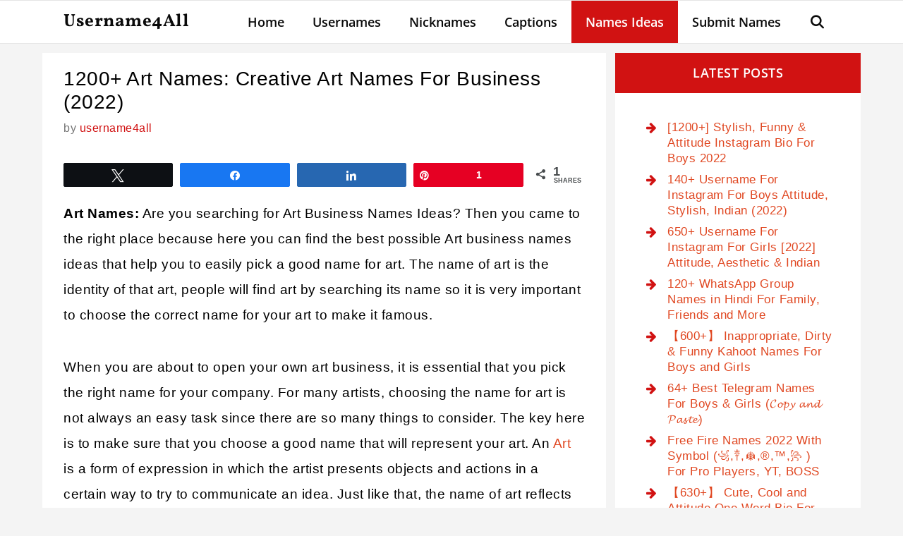

--- FILE ---
content_type: text/html; charset=UTF-8
request_url: https://username4all.com/art-business-names/
body_size: 33833
content:
<!DOCTYPE html>
<html lang="en-US" prefix="og: https://ogp.me/ns#">
<head>
	<meta charset="UTF-8">
		<style></style>
	
<!-- Social Warfare v4.5.4 https://warfareplugins.com - BEGINNING OF OUTPUT -->
<style></style>
<!-- Social Warfare v4.5.4 https://warfareplugins.com - END OF OUTPUT -->

<meta name="viewport" content="width=device-width, initial-scale=1">
<!-- Search Engine Optimization by Rank Math - https://rankmath.com/ -->
<title>1200+ Art Names: Creative Art Names For Business (2022)</title><link rel="preload" data-rocket-preload as="font" href="https://username4all.com/wp-content/plugins/social-warfare/assets/fonts/sw-icon-font.woff?ver=4.4.5.1" crossorigin><link rel="preload" data-rocket-preload as="font" href="https://fonts.gstatic.com/s/opensans/v40/memvYaGs126MiZpBA-UvWbX2vVnXBbObj2OVTS-muw.woff2" crossorigin><link rel="preload" data-rocket-preload as="font" href="https://fonts.gstatic.com/s/vollkorn/v23/0yb9GDoxxrvAnPhYGxkpaE0.woff2" crossorigin><link rel="preload" data-rocket-preload as="font" href="https://username4all.com/wp-content/themes/generatepress/assets/fonts/generatepress.woff2" crossorigin><link rel="preload" data-rocket-preload as="font" href="https://username4all.com/wp-content/plugins/shortcodes-ultimate/vendor/fork-awesome/fonts/forkawesome-webfont.woff2?v=1.2.0" crossorigin><style id="wpr-usedcss">@font-face{font-family:sw-icon-font;src:url("https://username4all.com/wp-content/plugins/social-warfare/assets/fonts/sw-icon-font.eot?ver=4.4.5.1");src:url("https://username4all.com/wp-content/plugins/social-warfare/assets/fonts/sw-icon-font.eot?ver=4.4.5.1#iefix") format("embedded-opentype"),url("https://username4all.com/wp-content/plugins/social-warfare/assets/fonts/sw-icon-font.woff?ver=4.4.5.1") format("woff"),url("https://username4all.com/wp-content/plugins/social-warfare/assets/fonts/sw-icon-font.ttf?ver=4.4.5.1") format("truetype"),url("https://username4all.com/wp-content/plugins/social-warfare/assets/fonts/sw-icon-font.svg?ver=4.4.5.1#1445203416") format("svg");font-weight:400;font-style:normal;font-display:swap}@font-face{font-display:swap;font-family:'Open Sans';font-style:normal;font-weight:300;font-stretch:100%;src:url(https://fonts.gstatic.com/s/opensans/v40/memvYaGs126MiZpBA-UvWbX2vVnXBbObj2OVTS-muw.woff2) format('woff2');unicode-range:U+0000-00FF,U+0131,U+0152-0153,U+02BB-02BC,U+02C6,U+02DA,U+02DC,U+0304,U+0308,U+0329,U+2000-206F,U+2074,U+20AC,U+2122,U+2191,U+2193,U+2212,U+2215,U+FEFF,U+FFFD}@font-face{font-display:swap;font-family:'Open Sans';font-style:normal;font-weight:400;font-stretch:100%;src:url(https://fonts.gstatic.com/s/opensans/v40/memvYaGs126MiZpBA-UvWbX2vVnXBbObj2OVTS-muw.woff2) format('woff2');unicode-range:U+0000-00FF,U+0131,U+0152-0153,U+02BB-02BC,U+02C6,U+02DA,U+02DC,U+0304,U+0308,U+0329,U+2000-206F,U+2074,U+20AC,U+2122,U+2191,U+2193,U+2212,U+2215,U+FEFF,U+FFFD}@font-face{font-display:swap;font-family:'Open Sans';font-style:normal;font-weight:600;font-stretch:100%;src:url(https://fonts.gstatic.com/s/opensans/v40/memvYaGs126MiZpBA-UvWbX2vVnXBbObj2OVTS-muw.woff2) format('woff2');unicode-range:U+0000-00FF,U+0131,U+0152-0153,U+02BB-02BC,U+02C6,U+02DA,U+02DC,U+0304,U+0308,U+0329,U+2000-206F,U+2074,U+20AC,U+2122,U+2191,U+2193,U+2212,U+2215,U+FEFF,U+FFFD}@font-face{font-display:swap;font-family:'Open Sans';font-style:normal;font-weight:700;font-stretch:100%;src:url(https://fonts.gstatic.com/s/opensans/v40/memvYaGs126MiZpBA-UvWbX2vVnXBbObj2OVTS-muw.woff2) format('woff2');unicode-range:U+0000-00FF,U+0131,U+0152-0153,U+02BB-02BC,U+02C6,U+02DA,U+02DC,U+0304,U+0308,U+0329,U+2000-206F,U+2074,U+20AC,U+2122,U+2191,U+2193,U+2212,U+2215,U+FEFF,U+FFFD}@font-face{font-display:swap;font-family:'Open Sans';font-style:normal;font-weight:800;font-stretch:100%;src:url(https://fonts.gstatic.com/s/opensans/v40/memvYaGs126MiZpBA-UvWbX2vVnXBbObj2OVTS-muw.woff2) format('woff2');unicode-range:U+0000-00FF,U+0131,U+0152-0153,U+02BB-02BC,U+02C6,U+02DA,U+02DC,U+0304,U+0308,U+0329,U+2000-206F,U+2074,U+20AC,U+2122,U+2191,U+2193,U+2212,U+2215,U+FEFF,U+FFFD}@font-face{font-display:swap;font-family:Vollkorn;font-style:normal;font-weight:400;src:url(https://fonts.gstatic.com/s/vollkorn/v23/0yb9GDoxxrvAnPhYGxkpaE0.woff2) format('woff2');unicode-range:U+0000-00FF,U+0131,U+0152-0153,U+02BB-02BC,U+02C6,U+02DA,U+02DC,U+0304,U+0308,U+0329,U+2000-206F,U+2074,U+20AC,U+2122,U+2191,U+2193,U+2212,U+2215,U+FEFF,U+FFFD}@font-face{font-display:swap;font-family:Vollkorn;font-style:normal;font-weight:700;src:url(https://fonts.gstatic.com/s/vollkorn/v23/0yb9GDoxxrvAnPhYGxkpaE0.woff2) format('woff2');unicode-range:U+0000-00FF,U+0131,U+0152-0153,U+02BB-02BC,U+02C6,U+02DA,U+02DC,U+0304,U+0308,U+0329,U+2000-206F,U+2074,U+20AC,U+2122,U+2191,U+2193,U+2212,U+2215,U+FEFF,U+FFFD}:where(.wp-block-button__link){border-radius:9999px;box-shadow:none;padding:calc(.667em + 2px) calc(1.333em + 2px);text-decoration:none}:where(.wp-block-calendar table:not(.has-background) th){background:#ddd}.wp-block-categories{box-sizing:border-box}:where(.wp-block-columns){margin-bottom:1.75em}:where(.wp-block-columns.has-background){padding:1.25em 2.375em}:where(.wp-block-post-comments input[type=submit]){border:none}:where(.wp-block-cover-image:not(.has-text-color)),:where(.wp-block-cover:not(.has-text-color)){color:#fff}:where(.wp-block-cover-image.is-light:not(.has-text-color)),:where(.wp-block-cover.is-light:not(.has-text-color)){color:#000}:where(.wp-block-file){margin-bottom:1.5em}:where(.wp-block-file__button){border-radius:2em;display:inline-block;padding:.5em 1em}:where(.wp-block-file__button):is(a):active,:where(.wp-block-file__button):is(a):focus,:where(.wp-block-file__button):is(a):hover,:where(.wp-block-file__button):is(a):visited{box-shadow:none;color:#fff;opacity:.85;text-decoration:none}.wp-block-group{box-sizing:border-box}.wp-block-image img{box-sizing:border-box;height:auto;max-width:100%;vertical-align:bottom}.wp-block-image.aligncenter{text-align:center}.wp-block-image .aligncenter,.wp-block-image.aligncenter{display:table}.wp-block-image .aligncenter{margin-left:auto;margin-right:auto}.wp-block-image :where(.has-border-color){border-style:solid}.wp-block-image :where([style*=border-top-color]){border-top-style:solid}.wp-block-image :where([style*=border-right-color]){border-right-style:solid}.wp-block-image :where([style*=border-bottom-color]){border-bottom-style:solid}.wp-block-image :where([style*=border-left-color]){border-left-style:solid}.wp-block-image :where([style*=border-width]){border-style:solid}.wp-block-image :where([style*=border-top-width]){border-top-style:solid}.wp-block-image :where([style*=border-right-width]){border-right-style:solid}.wp-block-image :where([style*=border-bottom-width]){border-bottom-style:solid}.wp-block-image :where([style*=border-left-width]){border-left-style:solid}.wp-block-image figure{margin:0}:where(.wp-block-latest-comments:not([style*=line-height] .wp-block-latest-comments__comment)){line-height:1.1}:where(.wp-block-latest-comments:not([style*=line-height] .wp-block-latest-comments__comment-excerpt p)){line-height:1.8}ol,ul{box-sizing:border-box}:where(.wp-block-navigation.has-background .wp-block-navigation-item a:not(.wp-element-button)),:where(.wp-block-navigation.has-background .wp-block-navigation-submenu a:not(.wp-element-button)){padding:.5em 1em}:where(.wp-block-navigation .wp-block-navigation__submenu-container .wp-block-navigation-item a:not(.wp-element-button)),:where(.wp-block-navigation .wp-block-navigation__submenu-container .wp-block-navigation-submenu a:not(.wp-element-button)),:where(.wp-block-navigation .wp-block-navigation__submenu-container .wp-block-navigation-submenu button.wp-block-navigation-item__content),:where(.wp-block-navigation .wp-block-navigation__submenu-container .wp-block-pages-list__item button.wp-block-navigation-item__content){padding:.5em 1em}:where(p.has-text-color:not(.has-link-color)) a{color:inherit}:where(.wp-block-post-excerpt){margin-bottom:var(--wp--style--block-gap);margin-top:var(--wp--style--block-gap)}:where(.wp-block-preformatted.has-background){padding:1.25em 2.375em}:where(.wp-block-pullquote){margin:0 0 1em}:where(.wp-block-search__button){border:1px solid #ccc;padding:6px 10px}:where(.wp-block-search__button-inside .wp-block-search__inside-wrapper){border:1px solid #949494;box-sizing:border-box;padding:4px}:where(.wp-block-search__button-inside .wp-block-search__inside-wrapper) .wp-block-search__input{border:none;border-radius:0;padding:0 4px}:where(.wp-block-search__button-inside .wp-block-search__inside-wrapper) .wp-block-search__input:focus{outline:0}:where(.wp-block-search__button-inside .wp-block-search__inside-wrapper) :where(.wp-block-search__button){padding:4px 8px}:where(.wp-block-term-description){margin-bottom:var(--wp--style--block-gap);margin-top:var(--wp--style--block-gap)}:where(pre.wp-block-verse){font-family:inherit}.entry-content{counter-reset:footnotes}:root{--wp--preset--font-size--normal:16px;--wp--preset--font-size--huge:42px}.aligncenter{clear:both}.screen-reader-text{clip:rect(1px,1px,1px,1px);word-wrap:normal!important;border:0;-webkit-clip-path:inset(50%);clip-path:inset(50%);height:1px;margin:-1px;overflow:hidden;padding:0;position:absolute;width:1px}.screen-reader-text:focus{clip:auto!important;background-color:#ddd;-webkit-clip-path:none;clip-path:none;color:#444;display:block;font-size:1em;height:auto;left:5px;line-height:normal;padding:15px 23px 14px;text-decoration:none;top:5px;width:auto;z-index:100000}html :where(.has-border-color){border-style:solid}html :where([style*=border-top-color]){border-top-style:solid}html :where([style*=border-right-color]){border-right-style:solid}html :where([style*=border-bottom-color]){border-bottom-style:solid}html :where([style*=border-left-color]){border-left-style:solid}html :where([style*=border-width]){border-style:solid}html :where([style*=border-top-width]){border-top-style:solid}html :where([style*=border-right-width]){border-right-style:solid}html :where([style*=border-bottom-width]){border-bottom-style:solid}html :where([style*=border-left-width]){border-left-style:solid}html :where(img[class*=wp-image-]){height:auto;max-width:100%}:where(figure){margin:0 0 1em}html :where(.is-position-sticky){--wp-admin--admin-bar--position-offset:var(--wp-admin--admin-bar--height,0px)}@media screen and (max-width:600px){html :where(.is-position-sticky){--wp-admin--admin-bar--position-offset:0px}}:root{--swiper-theme-color:#007aff}:root{--swiper-navigation-size:44px}body{--wp--preset--color--black:#000000;--wp--preset--color--cyan-bluish-gray:#abb8c3;--wp--preset--color--white:#ffffff;--wp--preset--color--pale-pink:#f78da7;--wp--preset--color--vivid-red:#cf2e2e;--wp--preset--color--luminous-vivid-orange:#ff6900;--wp--preset--color--luminous-vivid-amber:#fcb900;--wp--preset--color--light-green-cyan:#7bdcb5;--wp--preset--color--vivid-green-cyan:#00d084;--wp--preset--color--pale-cyan-blue:#8ed1fc;--wp--preset--color--vivid-cyan-blue:#0693e3;--wp--preset--color--vivid-purple:#9b51e0;--wp--preset--color--contrast:var(--contrast);--wp--preset--color--contrast-2:var(--contrast-2);--wp--preset--color--contrast-3:var(--contrast-3);--wp--preset--color--base:var(--base);--wp--preset--color--base-2:var(--base-2);--wp--preset--color--base-3:var(--base-3);--wp--preset--color--accent:var(--accent);--wp--preset--gradient--vivid-cyan-blue-to-vivid-purple:linear-gradient(135deg,rgba(6, 147, 227, 1) 0%,rgb(155, 81, 224) 100%);--wp--preset--gradient--light-green-cyan-to-vivid-green-cyan:linear-gradient(135deg,rgb(122, 220, 180) 0%,rgb(0, 208, 130) 100%);--wp--preset--gradient--luminous-vivid-amber-to-luminous-vivid-orange:linear-gradient(135deg,rgba(252, 185, 0, 1) 0%,rgba(255, 105, 0, 1) 100%);--wp--preset--gradient--luminous-vivid-orange-to-vivid-red:linear-gradient(135deg,rgba(255, 105, 0, 1) 0%,rgb(207, 46, 46) 100%);--wp--preset--gradient--very-light-gray-to-cyan-bluish-gray:linear-gradient(135deg,rgb(238, 238, 238) 0%,rgb(169, 184, 195) 100%);--wp--preset--gradient--cool-to-warm-spectrum:linear-gradient(135deg,rgb(74, 234, 220) 0%,rgb(151, 120, 209) 20%,rgb(207, 42, 186) 40%,rgb(238, 44, 130) 60%,rgb(251, 105, 98) 80%,rgb(254, 248, 76) 100%);--wp--preset--gradient--blush-light-purple:linear-gradient(135deg,rgb(255, 206, 236) 0%,rgb(152, 150, 240) 100%);--wp--preset--gradient--blush-bordeaux:linear-gradient(135deg,rgb(254, 205, 165) 0%,rgb(254, 45, 45) 50%,rgb(107, 0, 62) 100%);--wp--preset--gradient--luminous-dusk:linear-gradient(135deg,rgb(255, 203, 112) 0%,rgb(199, 81, 192) 50%,rgb(65, 88, 208) 100%);--wp--preset--gradient--pale-ocean:linear-gradient(135deg,rgb(255, 245, 203) 0%,rgb(182, 227, 212) 50%,rgb(51, 167, 181) 100%);--wp--preset--gradient--electric-grass:linear-gradient(135deg,rgb(202, 248, 128) 0%,rgb(113, 206, 126) 100%);--wp--preset--gradient--midnight:linear-gradient(135deg,rgb(2, 3, 129) 0%,rgb(40, 116, 252) 100%);--wp--preset--font-size--small:13px;--wp--preset--font-size--medium:20px;--wp--preset--font-size--large:36px;--wp--preset--font-size--x-large:42px;--wp--preset--spacing--20:0.44rem;--wp--preset--spacing--30:0.67rem;--wp--preset--spacing--40:1rem;--wp--preset--spacing--50:1.5rem;--wp--preset--spacing--60:2.25rem;--wp--preset--spacing--70:3.38rem;--wp--preset--spacing--80:5.06rem;--wp--preset--shadow--natural:6px 6px 9px rgba(0, 0, 0, .2);--wp--preset--shadow--deep:12px 12px 50px rgba(0, 0, 0, .4);--wp--preset--shadow--sharp:6px 6px 0px rgba(0, 0, 0, .2);--wp--preset--shadow--outlined:6px 6px 0px -3px rgba(255, 255, 255, 1),6px 6px rgba(0, 0, 0, 1);--wp--preset--shadow--crisp:6px 6px 0px rgba(0, 0, 0, 1)}:where(.is-layout-flex){gap:.5em}:where(.is-layout-grid){gap:.5em}body .is-layout-constrained>.aligncenter{margin-left:auto!important;margin-right:auto!important}body .is-layout-constrained>:where(:not(.alignleft):not(.alignright):not(.alignfull)){max-width:var(--wp--style--global--content-size);margin-left:auto!important;margin-right:auto!important}:where(.wp-block-post-template.is-layout-flex){gap:1.25em}:where(.wp-block-post-template.is-layout-grid){gap:1.25em}:where(.wp-block-columns.is-layout-flex){gap:2em}:where(.wp-block-columns.is-layout-grid){gap:2em}.crp_related.crp-thumbs-grid{clear:both;margin:10px 0}.crp_related.crp-thumbs-grid figure,.crp_related.crp-thumbs-grid h3{margin:0!important}.crp_related.crp-thumbs-grid ul{display:grid;grid-gap:10px;margin:0;justify-items:center;list-style:none;padding:0}.crp_related.crp-thumbs-grid ul li{text-align:center;border:1px solid #ddd;display:flex;flex-direction:column;word-break:break-word}.crp_related.crp-thumbs-grid li:hover{background:#eee;border-color:#bbb}.crp_related.crp-thumbs-grid a:focus-visible{border:1px solid #000;border-radius:7px}.crp_related.crp-thumbs-grid ul li a.crp_link{flex-grow:1;display:grid;overflow:hidden;padding:3px}.crp_related.crp-thumbs-grid ul li a.crp_link .crp_thumb{grid-row-start:1;grid-row-end:3;grid-column-start:1;grid-column-end:2}.crp_related.crp-thumbs-grid ul li a.crp_link .crp_title{display:flex;justify-content:center;align-items:center;grid-row-start:2;grid-row-end:3;grid-column-start:1;grid-column-end:2}.crp_related.crp-thumbs-grid a{-webkit-box-shadow:none!important;-moz-box-shadow:none!important;box-shadow:none!important;text-decoration:none!important}.crp_related.crp-thumbs-grid a:hover{text-decoration:none}.crp_related.crp-thumbs-grid ul li img{max-width:100%;height:auto;display:block;margin:0 auto}.crp_related.crp-thumbs-grid .crp_title{color:#fff!important;padding:3px;font-size:.9em;text-shadow:.1em .1em .2em #000;background-color:rgba(0,0,0,.5);-webkit-border-radius:7px;-moz-border-radius:7px;border-radius:7px;width:100%;overflow:hidden;line-height:initial}.crp_related.crp-thumbs-grid li:hover .crp_title{background-color:rgba(0,0,0,.8)}.crp_related.crp-thumbs-grid li{vertical-align:bottom;-webkit-box-shadow:0 1px 2px rgba(0,0,0,.4);-moz-box-shadow:0 1px 2px rgba(0,0,0,.4);box-shadow:0 1px 2px rgba(0,0,0,.4);-webkit-border-radius:7px;-moz-border-radius:7px;border-radius:7px;list-style-type:none}.crp_clear{clear:both}.crp_title:visited{color:#fff!important}.crp_related.crp-thumbs-grid ul li a.crp_link{grid-template-rows:70px auto}.crp_related.crp-thumbs-grid ul{grid-template-columns:repeat(auto-fill,minmax(213px,1fr))}.swp_social_panel.swp_default_full_color a,body .swp_social_panel.swp_other_full_color:hover a,html body .swp_social_panel.swp_individual_full_color .nc_tweetContainer:hover a{color:#fff}.swp_social_panel.swp_flat_fresh.swp_default_full_color .swp_facebook,body .swp_social_panel.swp_flat_fresh.swp_other_full_color:hover .swp_facebook:not(:hover),html body .swp_social_panel.swp_flat_fresh.swp_individual_full_color .swp_facebook:hover{border:1px solid #1877f2}.swp_social_panel.swp_default_full_color .swp_facebook,body .swp_social_panel.swp_other_full_color:hover .swp_facebook,html body .swp_social_panel.swp_individual_full_color .swp_facebook:hover{background:#1877f2;border:1px solid #0b5fcc}.swp_social_panel.swp_flat_fresh.swp_default_full_color .swp_linkedin,body .swp_social_panel.swp_flat_fresh.swp_other_full_color:hover .swp_linkedin:not(:hover),html body .swp_social_panel.swp_flat_fresh.swp_individual_full_color .swp_linkedin:hover{border:1px solid #2767b1}.swp_social_panel.swp_default_full_color .swp_linkedin,body .swp_social_panel.swp_other_full_color:hover .swp_linkedin,html body .swp_social_panel.swp_individual_full_color .swp_linkedin:hover{background:#2767b1;border:1px solid #1e4f87}.swp_social_panel.swp_flat_fresh.swp_default_full_color .swp_pinterest,body .swp_social_panel.swp_flat_fresh.swp_other_full_color:hover .swp_pinterest:not(:hover),html body .swp_social_panel.swp_flat_fresh.swp_individual_full_color .swp_pinterest:hover{border:1px solid #e60023}.swp_social_panel.swp_default_full_color .swp_pinterest,body .swp_social_panel.swp_other_full_color:hover .swp_pinterest,html body .swp_social_panel.swp_individual_full_color .swp_pinterest:hover{background:#e60023;border:1px solid #b3001b}.swp_social_panel.swp_flat_fresh.swp_default_full_color .swp_twitter,body .swp_social_panel.swp_flat_fresh.swp_other_full_color:hover .swp_twitter:not(:hover),html body .swp_social_panel.swp_flat_fresh.swp_individual_full_color .swp_twitter:hover{border:1px solid #0d1014}.swp_social_panel.swp_default_full_color .swp_twitter,body .swp_social_panel.swp_other_full_color:hover .swp_twitter,html body .swp_social_panel.swp_individual_full_color .swp_twitter:hover{background:#0d1014;border:1px solid #000}.scale-100{transform:scale(1)}@media print{.swp_social_panel{display:none;opacity:0;visibility:collapse}}html[lang] .site * i.sw{font-family:sw-icon-font!important}.swp_social_panel{clear:both;display:flex;height:34px;line-height:1;margin-bottom:20px!important;margin-top:20px!important;overflow:hidden;padding:0;align-items:stretch;-webkit-box-align:stretch;-moz-box-align:stretch;-webkit-box-pack:justify;-moz-box-pack:justify;direction:ltr;-ms-flex-align:stretch;-ms-flex-line-pack:center;-ms-flex-pack:justify;flex-wrap:wrap;justify-content:space-between}.swp_social_panel .nc_tweetContainer a.nc_tweet,.swp_social_panel .nc_tweetContainer.total_shares .swp_count{display:block;display:flex;font-family:Lato,sans-serif;font-size:18px!important;font-weight:700;height:30px;text-decoration:none;text-decoration:none!important;text-transform:none;flex-flow:row wrap;box-shadow:none}.swp_social_panel .nc_tweetContainer:not(.total_shares):not(.total_sharesalt){border-radius:2px;cursor:pointer;float:left;font-family:Lato;height:32px;margin:0 5px 3px;min-width:34px;overflow:hidden;text-align:center;transition:all .1s linear}.swp_social_panel .nc_tweetContainer .spaceManWilly{display:block;width:120px}.swp_social_panel .swp_label{display:block;font-size:9px!important;margin-top:13px;position:absolute;text-align:center!important;text-transform:uppercase}.swp_social_panel .swp_share{display:block;float:right;float:left;font-size:14px;font-weight:400;height:30px;line-height:32px;margin:0 0 0 6px;max-width:none!important}.swp_social_panel .total_shares{background:rgba(0,0,0,0)!important;border:none!important;border-radius:2px;color:#fff;cursor:default;display:block;font-size:19px;padding:0 10px;flex:none!important}.swp_social_panel .total_shares .swp_count{line-height:30px}.swp_social_panel .total_shares .swp_label{font-size:10px;vertical-align:middle}.swp_social_panel .total_shares.total_sharesalt{background:rgba(0,0,0,0)!important;border:none!important}.swp_social_panel .total_shares.total_sharesalt:before{content:"G";display:inline-block;font-family:sw-icon-font;margin-top:7px;vertical-align:top}.swp_social_panel .total_shares.total_sharesalt.total_sharesalt,.swp_social_panel .total_shares.total_sharesalt:not(:first-child){background:rgba(0,0,0,0)!important;border:none;color:#474b4d;margin-left:0!important;margin-bottom:10px!important}.swp_social_panel .total_shares.total_sharesalt .swp_count{color:#474b4d;font-size:24px}.swp_social_panel .total_shares.total_sharesalt .swp_label{color:#474b4d;letter-spacing:0;min-width:40px}.swp_social_panel a .swp_count{font-size:14px}.swp_social_panel a .swp_count:not(.swp_hide){display:inline-block;line-height:32px;margin:0;padding:0 5px;flex:1}.swp_social_panel a .swp_count.swp_hide{margin:0 auto;width:auto}.swp_social_panel:not(.nc_floater):not(.swp_social_panelSide){width:100%!important}.swp_social_panel:not(.swp_social_panelSide){transition:opacity .2s ease-in-out}.swp_social_panel:not(.swp_social_panelSide) .nc_tweetContainer{flex:1}.swp_social_panel:not(.swp_social_panelSide) .nc_tweetContainer:first-child{margin-left:0}.swp_social_panel:not(.swp_social_panelSide) .nc_tweetContainer:nth-last-child(1){margin-right:0}.swp_social_panel:not(.swp_social_panelSide) div.total_shares.total_sharesalt:before{content:"G";display:inline-block;font-family:sw-icon-font;margin-top:7px;vertical-align:top}.swp_social_panel:not(.swp_social_panelSide) div.total_shares.total_sharesalt .swp_count{display:inline-block;line-height:0;margin-left:8px;margin-top:12px;min-width:45px;position:relative;vertical-align:middle}.swp_social_panel:not(.swp_social_panelSide) div.total_shares.total_sharesalt:first-child{margin-left:0;margin-right:15px;padding-left:0}.swp_social_panel:not(.swp_social_panelSide) div.total_shares.total_sharesalt:nth-last-child(1){margin-right:0;padding-right:0}.swp_social_panel span:before{content:initial!important}.swp_social_panel .iconFiller{font-size:18px;margin:0 auto;display:block;float:left;height:30px;overflow:hidden;transition:width .1s linear;width:30px}.swp_social_panel .sw{float:left;height:30px;line-height:32px;margin:1px 5px 0;text-shadow:none!important;width:20px}.swp_social_panel:hover .total_shares{background:#e08a0f}.sw{display:inline-block;font-family:sw-icon-font!important;font-size:inherit;-moz-osx-font-smoothing:grayscale;-webkit-font-smoothing:antialiased;font-style:normal;font-weight:400;text-rendering:auto;text-transform:none!important;transform:translate(0,0);-webkit-transform:translate(0,0);-moz-transform:translate(0,0);-ms-transform:translate(0,0);-o-transform:translate(0,0);transform:translate(0,0)}.sw:before{display:block!important}i.swp_facebook_icon:before{content:"k"}i.swp_linkedin_icon:before{content:"s"}i.swp_pinterest_icon:before{content:"A"}i.swp_twitter_icon:before{content:"N"}.nc_wrapper{background:#fff;position:fixed;transition:top .5s bottom .5s;width:100%;z-index:99999}.nc_wrapper.bottom{bottom:0;left:0}.nc_wrapper .swp_social_panel{margin-bottom:10px!important;margin-top:10px!important}.nc_floater{margin:10px 0;position:relative}.grid-30:after,.grid-30:before,.grid-33:after,.grid-33:before,.grid-70:after,.grid-70:before,.grid-container:after,.grid-container:before,[class*=mobile-grid-]:after,[class*=mobile-grid-]:before,[class*=tablet-grid-]:after,[class*=tablet-grid-]:before{content:".";display:block;overflow:hidden;visibility:hidden;font-size:0;line-height:0;width:0;height:0}.grid-30:after,.grid-33:after,.grid-70:after,.grid-container:after,[class*=mobile-grid-]:after,[class*=tablet-grid-]:after{clear:both}.grid-container{margin-left:auto;margin-right:auto;max-width:1200px;padding-left:10px;padding-right:10px}.grid-30,.grid-33,.grid-70,[class*=mobile-grid-],[class*=tablet-grid-]{box-sizing:border-box;padding-left:10px;padding-right:10px}.grid-parent{padding-left:0;padding-right:0}@media (max-width:767px){.mobile-grid-100{clear:both;width:100%}}@media (min-width:768px) and (max-width:1024px){.tablet-grid-30{float:left;width:30%}.tablet-grid-50{float:left;width:50%}.tablet-grid-70{float:left;width:70%}.inside-footer-widgets>div{margin-bottom:50px}.inside-footer-widgets>div:nth-child(odd){clear:both}.active-footer-widgets-3 .footer-widget-3{width:100%;margin-bottom:0}}@media (min-width:1025px){.grid-30{float:left;width:30%}.grid-70{float:left;width:70%}.grid-33{float:left;width:33.33333%}}a,body,div,form,h1,h2,h3,html,iframe,ins,li,object,ol,p,span,strong,ul{border:0;margin:0;padding:0}html{font-family:sans-serif;-webkit-text-size-adjust:100%;-ms-text-size-adjust:100%}article,aside,figure,footer,header,main,nav{display:block}ol,ul{list-style:none}a{background-color:transparent}a img{border:0}body,button,input{font-family:-apple-system,system-ui,BlinkMacSystemFont,"Segoe UI",Helvetica,Arial,sans-serif,"Apple Color Emoji","Segoe UI Emoji","Segoe UI Symbol";font-weight:400;text-transform:none;font-size:17px;line-height:1.5}p{margin-bottom:1.5em}h1,h2,h3{font-family:inherit;font-size:100%;font-style:inherit;font-weight:inherit}h1{font-size:42px;margin-bottom:20px;line-height:1.2em;font-weight:400;text-transform:none}h2{font-size:35px;margin-bottom:20px;line-height:1.2em;font-weight:400;text-transform:none}h3{font-size:29px;margin-bottom:20px;line-height:1.2em;font-weight:400;text-transform:none}ol,ul{margin:0 0 1.5em 3em}ul{list-style:disc}ol{list-style:decimal}li>ol,li>ul{margin-bottom:0;margin-left:1.5em}strong{font-weight:700}i{font-style:italic}ins{text-decoration:none}figure{margin:0}img{height:auto;max-width:100%}button,input{font-size:100%;margin:0;vertical-align:baseline}button{border:1px solid transparent;background:#55555e;cursor:pointer;-webkit-appearance:button;padding:10px 20px;color:#fff}input[type=search]{-webkit-appearance:textfield;box-sizing:content-box}input[type=search]::-webkit-search-decoration{-webkit-appearance:none}button::-moz-focus-inner,input::-moz-focus-inner{border:0;padding:0}input[type=search],input[type=text],input[type=url]{background:#fafafa;color:#666;border:1px solid #ccc;border-radius:0;padding:10px 15px;box-sizing:border-box;max-width:100%}a,button,input{transition:color .1s ease-in-out,background-color .1s ease-in-out}a{text-decoration:none}.aligncenter{clear:both;display:block;margin:0 auto}.size-full{max-width:100%;height:auto}.screen-reader-text{border:0;clip:rect(1px,1px,1px,1px);-webkit-clip-path:inset(50%);clip-path:inset(50%);height:1px;margin:-1px;overflow:hidden;padding:0;position:absolute!important;width:1px;word-wrap:normal!important}.screen-reader-text:focus{background-color:#f1f1f1;border-radius:3px;box-shadow:0 0 2px 2px rgba(0,0,0,.6);clip:auto!important;-webkit-clip-path:none;clip-path:none;color:#21759b;display:block;font-size:.875rem;font-weight:700;height:auto;left:5px;line-height:normal;padding:15px 23px 14px;text-decoration:none;top:5px;width:auto;z-index:100000}.entry-content:after,.inside-footer-widgets:not(.grid-container):after,.inside-navigation:not(.grid-container):after,.site-content:after,.site-footer:after,.site-info:after{content:"";display:table;clear:both}.main-navigation{z-index:100;padding:0;clear:both;display:block}.main-navigation a{display:block;text-decoration:none;font-weight:400;text-transform:none;font-size:15px}.main-navigation ul{list-style:none;margin:0;padding-left:0}.main-navigation .main-nav ul li a{padding-left:20px;padding-right:20px;line-height:60px}.inside-navigation{position:relative}.main-navigation li{float:left;position:relative}.nav-aligned-right .main-navigation:not(.toggled) .menu>li{float:none;display:inline-block}.nav-aligned-right .main-navigation:not(.toggled) ul{letter-spacing:-.31em;font-size:1em}.nav-aligned-right .main-navigation:not(.toggled) ul li{letter-spacing:normal}.nav-aligned-right .main-navigation{text-align:right}.main-navigation li.search-item{float:right}.main-navigation .mobile-bar-items a{padding-left:20px;padding-right:20px;line-height:60px}.main-navigation ul ul{display:block;box-shadow:1px 1px 0 rgba(0,0,0,.1);float:left;position:absolute;left:-99999px;opacity:0;z-index:99999;width:200px;text-align:left;top:auto;transition:opacity 80ms linear;transition-delay:0s;pointer-events:none;height:0;overflow:hidden}.main-navigation ul ul a{display:block}.main-navigation ul ul li{width:100%}.main-navigation .main-nav ul ul li a{line-height:normal;padding:10px 20px;font-size:14px}.main-navigation:not(.toggled) ul li:hover>ul{left:auto;opacity:1;transition-delay:150ms;pointer-events:auto;height:auto;overflow:visible}.main-navigation:not(.toggled) ul ul li:hover>ul{left:100%;top:0}.widget-area .main-navigation li{float:none;display:block;width:100%;padding:0;margin:0}.sidebar .main-navigation.sub-menu-right ul li:hover ul{top:0;left:100%}.site-main .post-navigation{margin:0 0 2em;overflow:hidden}.site-main .post-navigation{margin-bottom:0}.main-title{margin:0;font-size:25px;line-height:1.2em;word-wrap:break-word;font-weight:700;text-transform:none}.byline,.entry-header .cat-links,.entry-header .tags-links,.single .byline{display:inline}footer.entry-meta .byline{display:block}.entry-content:not(:first-child){margin-top:2em}.entry-header,.site-content{word-wrap:break-word}.entry-title{margin-bottom:0}.entry-meta{font-size:85%;margin-top:.5em;line-height:1.5}footer.entry-meta{margin-top:2em}.cat-links,.tags-links{display:block}.entry-content>p:last-child{margin-bottom:0}iframe,object{max-width:100%}.widget-area .widget{padding:40px}.footer-widgets .widget :last-child,.sidebar .widget :last-child{margin-bottom:0}.widget-title{margin-bottom:30px;font-size:20px;line-height:1.5;font-weight:400;text-transform:none}.widget ol,.widget ul{margin:0}.widget .search-field{width:100%}.widget{margin:0 0 30px;box-sizing:border-box}.separate-containers .widget:last-child,.widget:last-child{margin-bottom:0}.widget ul li{list-style-type:none;position:relative;padding-bottom:5px}.widget_nav_menu ul ul{margin-left:1em;margin-top:5px}.sidebar .grid-container{max-width:100%;width:100%}.post{margin:0 0 2em}.separate-containers .inside-article{padding:40px}.separate-containers .site-main>*,.separate-containers .widget{margin-bottom:20px}.separate-containers .site-main{margin:20px}.separate-containers.right-sidebar .site-main{margin-left:0}.separate-containers .inside-right-sidebar{margin-top:20px;margin-bottom:20px}.widget-area .main-navigation{margin-bottom:20px}.separate-containers .site-main>:last-child{margin-bottom:0}.site-info{text-align:center;font-size:15px}.site-info{padding:20px 40px}.footer-widgets{padding:40px}.site-footer .footer-widgets-container .inner-padding{padding:0 0 0 40px}.site-footer .footer-widgets-container .inside-footer-widgets{margin-left:-40px}.footer-bar-active .footer-bar .widget{padding:0}.footer-bar .widget_nav_menu>div>ul{display:inline-block;vertical-align:top}.footer-bar .widget_nav_menu li{margin:0 10px;float:left;padding:0}.footer-bar .widget_nav_menu li:first-child{margin-left:0}.footer-bar .widget_nav_menu li:last-child{margin-right:0}.footer-bar .widget_nav_menu li ul{display:none}.footer-bar .textwidget p:last-child{margin:0}.footer-bar .widget-title{display:none}.footer-bar-align-right .copyright-bar{float:left}.footer-bar-align-right .footer-bar{float:right;text-align:right}.container.grid-container{width:auto}.menu-toggle,.mobile-bar-items{display:none}.menu-toggle{padding:0 20px;line-height:60px;margin:0;font-weight:400;text-transform:none;font-size:15px;cursor:pointer}button.menu-toggle{background-color:transparent;width:100%;border:0;text-align:center}button.menu-toggle:active,button.menu-toggle:focus,button.menu-toggle:hover{background-color:transparent}.nav-search-enabled .main-navigation .menu-toggle{text-align:left}.mobile-bar-items{display:none;position:absolute;right:0;top:0;z-index:21;list-style-type:none}.mobile-bar-items a{display:inline-block}@media (max-width:768px){a,body,button,input{transition:all 0s ease-in-out}.footer-bar .widget_nav_menu li:first-child{margin-left:10px}.footer-bar .widget_nav_menu li:last-child{margin-right:10px}.content-area,.inside-footer-widgets>div,.sidebar{float:none;width:100%;left:0;right:0}.site-main{margin-left:0!important;margin-right:0!important}body:not(.no-sidebar) .site-main{margin-bottom:0!important}.entry-meta{font-size:inherit}.entry-meta a{line-height:1.8em}.site-info{text-align:center}.copyright-bar{float:none!important;text-align:center!important}.footer-bar{float:none!important;text-align:center!important;margin-bottom:20px}.footer-bar .widget_nav_menu li{float:none;display:inline-block;padding:5px 0}.inside-footer-widgets>div:not(:last-child){margin-bottom:40px}.site-footer .footer-widgets .footer-widgets-container .inside-footer-widgets{margin:0}.site-footer .footer-widgets .footer-widgets-container .inner-padding{padding:0}}body{background-color:#f4f4f4;color:#000}a{color:#e04721}a:active,a:focus,a:hover{color:#000}body .grid-container{max-width:1100px}.wp-block-group__inner-container{max-width:1100px;margin-left:auto;margin-right:auto}.generate-back-to-top{font-size:20px;border-radius:3px;position:fixed;bottom:30px;right:30px;line-height:40px;width:40px;text-align:center;z-index:10;transition:opacity .3s ease-in-out;opacity:.1;transform:translateY(1000px)}.navigation-search{position:absolute;left:-99999px;pointer-events:none;visibility:hidden;z-index:20;width:100%;top:0;transition:opacity .1s ease-in-out;opacity:0}.navigation-search input[type=search]{outline:0;border:0;vertical-align:bottom;line-height:1;opacity:.9;width:100%;z-index:20;border-radius:0;-webkit-appearance:none;height:60px}.navigation-search input::-ms-clear{display:none;width:0;height:0}.navigation-search input::-ms-reveal{display:none;width:0;height:0}.navigation-search input::-webkit-search-cancel-button,.navigation-search input::-webkit-search-decoration,.navigation-search input::-webkit-search-results-button,.navigation-search input::-webkit-search-results-decoration{display:none}.main-navigation li.search-item{z-index:21}:root{--contrast:#222222;--contrast-2:#575760;--contrast-3:#b2b2be;--base:#f0f0f0;--base-2:#f7f8f9;--base-3:#ffffff;--accent:#1e73be}body,button,input{font-family:Helvetica;font-size:19px}body{line-height:1.9}p{margin-bottom:2em}.entry-content>[class*=wp-block-]:not(:last-child):not(.wp-block-heading){margin-bottom:2em}.main-title{font-family:Vollkorn,serif;text-transform:capitalize}.main-navigation a,.menu-toggle{font-family:"Open Sans",sans-serif;font-weight:600;font-size:18px}.main-navigation .main-nav ul ul li a{font-size:15px}.widget-title{font-family:"Open Sans",sans-serif;font-weight:700;margin-bottom:15px}.footer-widgets .widget,.sidebar .widget{font-size:17px}button:not(.menu-toggle){font-weight:700;font-size:16px}h1{font-family:Helvetica;font-size:28px}h2{font-family:Helvetica;font-size:28px}h3{font-family:"Open Sans",sans-serif;font-weight:600;font-size:23px}.site-info{font-family:"Open Sans",sans-serif}.main-title a,.main-title a:hover{color:#0a0a0a}.main-navigation,.main-navigation ul ul{background-color:#fff}.main-navigation .main-nav ul li a,.main-navigation .menu-toggle{color:#0a0a0a}.main-navigation .main-nav ul li:not([class*=current-menu-]):focus>a,.main-navigation .main-nav ul li:not([class*=current-menu-]):hover>a{color:#fff;background-color:#d11212}.main-navigation .mobile-bar-items a,.main-navigation .mobile-bar-items a:focus,.main-navigation .mobile-bar-items a:hover,button.menu-toggle:focus,button.menu-toggle:hover{color:#0a0a0a}.main-navigation .main-nav ul li[class*=current-menu-]>a{color:#fff;background-color:#d11212}.navigation-search input[type=search],.navigation-search input[type=search]:active,.navigation-search input[type=search]:focus{color:#d11212;background-color:#fff;opacity:1}.main-navigation ul ul{background-color:#fff}.main-navigation .main-nav ul ul li a{color:#fff}.main-navigation .main-nav ul ul li:not([class*=current-menu-]):focus>a,.main-navigation .main-nav ul ul li:not([class*=current-menu-]):hover>a{color:#fff;background-color:#e04721}.main-navigation .main-nav ul ul li[class*=current-menu-]>a{color:#fff;background-color:#e04721}.separate-containers .inside-article{background-color:#fff}.entry-title a{color:#000}.entry-title a:hover{color:#afafaf}.entry-meta{color:#757575}.entry-meta a{color:#d11212}.sidebar .widget{color:#0a0000;background-color:#fff}.sidebar .widget .widget-title{color:#0a0a0a}.footer-widgets{color:#fff;background-color:#d11212}.footer-widgets a{color:#fff}.footer-widgets a:hover{color:#fff}.footer-widgets .widget-title{color:#fff}.site-info{color:#0a0a0a;background-color:#fff}.site-info a{color:#d11212}.site-info a:hover{color:#999}input[type=search],input[type=text],input[type=url]{color:#0a0a0a;background-color:#fff;border-color:#0a0a0a}input[type=search]:focus,input[type=text]:focus,input[type=url]:focus{color:#7c7c7c;background-color:#fff;border-color:#e04721}button{color:#fff;background-color:#e04721}button:focus,button:hover{color:#fff;background-color:#e04721}a.generate-back-to-top{background-color:#e04721;color:#fff}a.generate-back-to-top:focus,a.generate-back-to-top:hover{background-color:#000;color:#fff}:root{--gp-search-modal-bg-color:var(--base-3);--gp-search-modal-text-color:var(--contrast);--gp-search-modal-overlay-bg-color:rgba(0, 0, 0, .2)}.separate-containers .inside-article{padding:20px 30px 30px}.site-main .wp-block-group__inner-container{padding:20px 30px 30px}.container.grid-container{max-width:1160px}.separate-containers .site-main>*,.separate-containers .widget,.widget-area .main-navigation{margin-bottom:13px}.separate-containers .site-main{margin:13px}.separate-containers .inside-right-sidebar{margin-top:13px;margin-bottom:13px}.footer-widgets{padding:100px 60px 60px}.site-info{padding:20px 30px}.main-navigation .main-nav ul li a,.main-navigation .mobile-bar-items a,.menu-toggle{transition:line-height .3s ease}.navigation-branding .main-title{font-weight:700;text-transform:capitalize;font-size:25px;font-family:Vollkorn,serif}@media (max-width:768px){.main-title{font-size:20px}h1{font-size:28px}h2{font-size:25px}.separate-containers .inside-article{padding:30px 10px}.site-main .wp-block-group__inner-container{padding:30px 10px}.site-info{padding-right:10px;padding-left:10px}.main-navigation .menu-toggle,.main-navigation .mobile-bar-items{display:block}.main-navigation ul{display:none}.navigation-branding .main-title{font-size:20px}}@font-face{font-display:swap;font-family:GeneratePress;src:url("https://username4all.com/wp-content/themes/generatepress/assets/fonts/generatepress.eot");src:url("https://username4all.com/wp-content/themes/generatepress/assets/fonts/generatepress.eot#iefix") format("embedded-opentype"),url("https://username4all.com/wp-content/themes/generatepress/assets/fonts/generatepress.woff2") format("woff2"),url("https://username4all.com/wp-content/themes/generatepress/assets/fonts/generatepress.woff") format("woff"),url("https://username4all.com/wp-content/themes/generatepress/assets/fonts/generatepress.ttf") format("truetype"),url("https://username4all.com/wp-content/themes/generatepress/assets/fonts/generatepress.svg#GeneratePress") format("svg");font-weight:400;font-style:normal}.cat-links:before,.generate-back-to-top:before,.menu-toggle:before,.nav-next .next:before,.nav-previous .prev:before,.search-item a:before,.tags-links:before{-moz-osx-font-smoothing:grayscale;-webkit-font-smoothing:antialiased;font-style:normal;font-variant:normal;text-rendering:auto;line-height:1}.cat-links:before,.nav-next .next:before,.nav-previous .prev:before,.tags-links:before{opacity:.7}.menu-toggle:before{content:"\f0c9";font-family:GeneratePress;width:1.28571429em;text-align:center;display:inline-block}.search-item a:before{content:"\f002";font-family:GeneratePress;width:1.28571429em;text-align:center;display:inline-block}.widget .search-form button:before{content:"\f002";font-family:GeneratePress}.entry-header .cat-links:before,.entry-header .tags-links:before{display:none}.cat-links:before,.nav-next .next:before,.nav-previous .prev:before,.tags-links:before{font-family:GeneratePress;text-decoration:inherit;position:relative;margin-right:.6em;width:13px;text-align:center;display:inline-block}.cat-links:before{content:"\f07b"}.tags-links:before{content:"\f02c"}.nav-previous .prev:before{content:"\f104"}.nav-next .next:before{content:"\f105"}.generate-back-to-top:before{content:"\f106";font-family:GeneratePress}.nav-float-right .is_stuck.main-navigation:not(.toggled) .menu>li.slideout-toggle{display:block;float:right}.main-navigation.offside{position:fixed;width:var(--gp-slideout-width);height:100%;height:100vh;top:0;z-index:9999;overflow:auto;-webkit-overflow-scrolling:touch}.offside,.offside--left{left:calc(var(--gp-slideout-width) * -1)}.offside--left.is-open:not(.slideout-transition){transform:translate3d(var(--gp-slideout-width),0,0)}.offside--right.is-open:not(.slideout-transition){transform:translate3d(calc(var(--gp-slideout-width) * -1),0,0)}.offside-js--interact .offside{transition:transform .2s cubic-bezier(.16,.68,.43,.99);-webkit-backface-visibility:hidden;-webkit-perspective:1000}.offside-js--init{overflow-x:hidden}.slideout-navigation.main-navigation:not(.is-open):not(.slideout-transition){display:none}.slideout-navigation.main-navigation:not(.slideout-transition).do-overlay{opacity:1}.slideout-navigation.main-navigation.slideout-transition.do-overlay{opacity:0}.slideout-overlay{z-index:100000;position:fixed;width:100%;height:100%;height:100vh;min-height:100%;top:0;right:0;bottom:0;left:0;background-color:rgba(0,0,0,.8);visibility:hidden;opacity:0;cursor:pointer;transition:visibility .2s ease,opacity .2s ease}.offside-js--is-open .slideout-overlay{visibility:visible;opacity:1}.slideout-overlay button.slideout-exit{position:fixed;top:0;background-color:transparent;color:#fff;font-size:30px;border:0;opacity:0}.slide-opened .slideout-overlay button.slideout-exit{opacity:1}button.slideout-exit:hover{background-color:transparent}.slideout-navigation button.slideout-exit{background:0 0;width:100%;text-align:left;padding-top:20px;padding-bottom:20px;box-sizing:border-box;border:0}.offside-js--is-left.slide-opened .slideout-overlay button.slideout-exit{left:calc(var(--gp-slideout-width) - 5px)}.offside-js--is-right.slide-opened .slideout-overlay button.slideout-exit{right:calc(var(--gp-slideout-width) - 5px)}.slideout-widget{margin:20px}.slideout-navigation .main-nav,.slideout-navigation .slideout-widget:not(:last-child){margin-bottom:40px}.slideout-navigation:not(.do-overlay) .main-nav{width:100%;box-sizing:border-box}.slideout-navigation .mega-menu>ul>li{display:block;width:100%!important}.slideout-navigation .slideout-menu{display:block}#generate-slideout-menu{z-index:100001}#generate-slideout-menu .slideout-menu li{float:none;width:100%;clear:both;text-align:left}.slideout-navigation .slideout-widget li{float:none}#generate-slideout-menu.do-overlay li{text-align:center}#generate-slideout-menu.main-navigation ul ul{display:none}#generate-slideout-menu.main-navigation ul ul.toggled-on{display:block!important}#generate-slideout-menu .slideout-menu li.sfHover>ul,#generate-slideout-menu .slideout-menu li:hover>ul{display:none}#generate-slideout-menu.main-navigation .main-nav ul ul{position:relative;top:0;left:0;width:100%}.slideout-toggle:not(.has-svg-icon) a:before{content:"\f0c9";font-family:'GP Premium';line-height:1em;width:1.28571429em;text-align:center;display:inline-block;position:relative;top:1px}.slide-opened .slideout-exit:not(.has-svg-icon):before,.slideout-navigation button.slideout-exit:not(.has-svg-icon):before{content:"\f00d";font-family:'GP Premium';line-height:1em;width:1.28571429em;text-align:center;display:inline-block}#generate-slideout-menu li.menu-item-float-right{float:none!important;display:inline-block;width:auto}.rtl .slideout-navigation{position:fixed}.slideout-navigation .menu-item-has-children .dropdown-menu-toggle{float:right}.slideout-navigation .slideout-widget .menu li{float:none}.slideout-navigation .slideout-widget ul{display:block}.slideout-navigation.do-overlay{transform:none!important;transition:opacity .2s,visibility .2s;width:100%;text-align:center;left:0;right:0}.slideout-navigation.do-overlay .inside-navigation{display:flex;flex-direction:column;padding:10% 10% 0;max-width:700px}.slideout-navigation.do-overlay .inside-navigation .main-nav,.slideout-navigation.do-overlay .inside-navigation .slideout-widget{margin-left:auto;margin-right:auto;min-width:250px}.slideout-navigation.do-overlay .slideout-exit{position:fixed;right:0;top:0;width:auto;font-size:25px}.slideout-navigation.do-overlay .slideout-menu li a{display:inline-block}.slideout-navigation.do-overlay .slideout-menu li{margin-bottom:5px}#generate-slideout-menu.do-overlay .slideout-menu li,.slideout-navigation.do-overlay .inside-navigation{text-align:center}.slideout-navigation.do-overlay .menu-item-has-children .dropdown-menu-toggle{border-left:1px solid rgba(0,0,0,.07);padding:0 10px;margin:0 0 0 10px}.slideout-navigation.do-overlay ul ul{box-shadow:0 0 0}.nav-aligned-center .slideout-navigation,.nav-aligned-right .slideout-navigation{text-align:left}.slideout-navigation .sfHover>a>.dropdown-menu-toggle>.gp-icon svg{transform:rotate(180deg)}.slideout-navigation .sub-menu .dropdown-menu-toggle .gp-icon svg{transform:rotate(0)}.slideout-both .main-navigation.toggled .main-nav>ul,.slideout-desktop .main-navigation.toggled .main-nav li.slideout-toggle,.slideout-mobile .main-navigation.toggled .main-nav>ul{display:none!important}.slideout-both .has-inline-mobile-toggle #site-navigation.toggled,.slideout-mobile .has-inline-mobile-toggle #site-navigation.toggled{margin-top:0}.sf-menu>li.slideout-toggle{float:right}.gen-sidebar-nav .sf-menu>li.slideout-toggle{float:none}:root{--gp-slideout-width:265px}.slideout-navigation.main-navigation{background-color:#fff}.slideout-navigation.main-navigation .main-nav ul li a{color:#0a0a0a;font-weight:600;text-transform:none;font-size:15px}.slideout-navigation.main-navigation.do-overlay .main-nav ul ul li a{font-size:1em;font-size:14px}@media (max-width:768px){.slideout-overlay button.slideout-exit{font-size:20px;padding:10px}.slideout-overlay{top:-100px;height:calc(100% + 100px);height:calc(100vh + 100px);min-height:calc(100% + 100px)}.slideout-navigation.do-overlay .slideout-exit{position:static;text-align:center}.slideout-navigation.main-navigation .main-nav ul li a{font-size:20px}.slideout-navigation.main-navigation .main-nav ul ul li a{font-size:19px}.menu-bar-item.slideout-toggle{display:none}}.slideout-navigation.main-navigation .main-nav ul li.sfHover:not([class*=current-menu-])>a,.slideout-navigation.main-navigation .main-nav ul li:not([class*=current-menu-]):focus>a,.slideout-navigation.main-navigation .main-nav ul li:not([class*=current-menu-]):hover>a{color:#0a0a0a;background-color:rgba(224,71,33,0)}.slideout-navigation.main-navigation .main-nav ul li[class*=current-menu-]>a{color:#e04721;background-color:rgba(255,206,206,0)}.slideout-navigation,.slideout-navigation a{color:#0a0a0a}.slideout-navigation button.slideout-exit{color:#0a0a0a;padding-left:20px;padding-right:20px}.slideout-navigation .dropdown-menu-toggle:before{content:"\f107"}.slideout-navigation .sfHover>a .dropdown-menu-toggle:before{content:"\f106"}.navigation-branding{display:flex;align-items:center;order:1;margin-right:auto;margin-left:10px}.navigation-branding img{position:relative;vertical-align:middle;padding:10px 0;display:block;box-sizing:border-box;transition:height .3s ease}.navigation-branding img{margin-right:10px}.navigation-branding .main-title{transition:line-height .3s ease;margin-right:10px}.mobile-header-navigation .navigation-branding .main-title{margin-left:10px}.navigation-branding .main-title a{font-family:inherit;font-size:inherit;font-weight:inherit;text-transform:unset}.main-navigation:not(.grid-container):not(.mobile-header-navigation) .inside-navigation.grid-container .navigation-branding{margin-left:0}.main-navigation.mobile-header-navigation{display:none;float:none;margin-bottom:0}#mobile-header .inside-navigation,.main-navigation.has-branding .inside-navigation{flex-wrap:wrap;display:flex;align-items:center}.main-navigation .menu-toggle{flex-grow:1;width:auto}.main-navigation.has-branding .menu-toggle{flex-grow:0;order:3;padding-right:20px}.main-navigation .mobile-bar-items{order:2;position:relative}.main-navigation:not(.slideout-navigation):not(.has-branding):not(.has-sticky-branding) .menu-toggle{order:1;flex-grow:1}.main-navigation:not(.slideout-navigation) .mobile-bar-items+.menu-toggle{text-align:left}.main-navigation:not(.slideout-navigation) .main-nav{order:4}.mobile-bar-items{position:relative}.main-navigation.has-sticky-branding:not(.has-branding):not(.navigation-stick) .navigation-branding{display:none}.nav-aligned-left .main-navigation.has-branding:not(.slideout-navigation) .inside-navigation .main-nav{flex-grow:1}.navigation-branding img{height:60px;width:auto}.navigation-branding .main-title{line-height:60px}@media (max-width:1110px){#site-navigation .navigation-branding{margin-left:10px}}@media (max-width:768px){#site-navigation{display:none!important;opacity:0}#mobile-header{display:block!important;width:100%!important}#mobile-header .main-nav>ul{display:none}#mobile-header .menu-toggle,#mobile-header .mobile-bar-items{display:block}#mobile-header .main-nav{-ms-flex:0 0 100%;flex:0 0 100%;-webkit-box-ordinal-group:5;-ms-flex-order:4;order:4}.main-navigation:not(.slideout-navigation) .main-nav{-ms-flex:0 0 100%;flex:0 0 100%}.main-navigation:not(.slideout-navigation) .inside-navigation{-ms-flex-wrap:wrap;flex-wrap:wrap;display:-webkit-box;display:-ms-flexbox;display:flex}.nav-aligned-center .main-navigation.has-branding:not(.slideout-navigation) .inside-navigation .main-nav,.nav-aligned-left .main-navigation.has-branding:not(.slideout-navigation) .inside-navigation .main-nav{margin-right:0}}img#wpstats{display:none}.no-js img.lazyload{display:none}figure.wp-block-image img.lazyloading{min-width:150px}.lazyloading{opacity:0}.lazyloaded{opacity:1;transition:opacity .4s;transition-delay:0s}body{letter-spacing:.5px}#site-navigation{border-top:1px solid rgba(0,0,0,.1);border-bottom:1px solid rgba(0,0,0,.1)}.sidebar .widget .widget-title{color:#fff;background:#d11212;margin-top:-40px;margin-left:-40px;margin-right:-40px;text-align:center;padding:15px;text-transform:uppercase;font-size:18px;font-weight:600}#toc_container li,#toc_container ul{margin:0;padding:0}#toc_container.no_bullets li,#toc_container.no_bullets ul,#toc_container.no_bullets ul li{background:0 0;list-style-type:none;list-style:none}#toc_container ul ul{margin-left:1.5em}#toc_container{background:#f9f9f9;border:1px solid #aaa;padding:10px;margin-bottom:1em;width:auto;display:table;font-size:95%}#toc_container p.toc_title{text-align:center;font-weight:700;margin:0;padding:0}#toc_container span.toc_toggle{font-weight:400;font-size:90%}#toc_container p.toc_title+ul.toc_list{margin-top:1em}#toc_container a{text-decoration:none;text-shadow:none}#toc_container a:hover{text-decoration:underline}@font-face{font-family:ShortcodesUltimateIcons;src:url(https://username4all.com/wp-content/plugins/shortcodes-ultimate/vendor/fork-awesome/fonts/forkawesome-webfont.eot?v=1.2.0);src:url(https://username4all.com/wp-content/plugins/shortcodes-ultimate/vendor/fork-awesome/fonts/forkawesome-webfont.eot?#iefix&v=1.2.0) format("embedded-opentype"),url(https://username4all.com/wp-content/plugins/shortcodes-ultimate/vendor/fork-awesome/fonts/forkawesome-webfont.woff2?v=1.2.0) format("woff2"),url(https://username4all.com/wp-content/plugins/shortcodes-ultimate/vendor/fork-awesome/fonts/forkawesome-webfont.woff?v=1.2.0) format("woff"),url(https://username4all.com/wp-content/plugins/shortcodes-ultimate/vendor/fork-awesome/fonts/forkawesome-webfont.ttf?v=1.2.0) format("truetype"),url(https://username4all.com/wp-content/plugins/shortcodes-ultimate/vendor/fork-awesome/fonts/forkawesome-webfont.svg?v=1.2.0#forkawesomeregular) format("svg");font-weight:400;font-style:normal;font-display:swap}.sui{display:inline-block;font:14px/1 ShortcodesUltimateIcons;font-size:inherit;text-rendering:auto;-webkit-font-smoothing:antialiased;-moz-osx-font-smoothing:grayscale}.sui-arrow-right:before{content:"\f061"}.su-list{margin-bottom:1.5em}.su-list ul{margin:0!important;padding:0!important;list-style:none!important}.su-list ul li{position:relative;display:block!important;margin:0!important;padding:4px 0 4px 2em!important;list-style-type:none!important;line-height:1.3em}.su-list ul li>img{position:absolute;left:0;top:4px;width:1.3em;height:1.3em;padding:0;margin:0;border:none}.su-list ul li>i{position:absolute;left:0;top:4px;width:1.3em;height:1.3em;line-height:1.3em;text-align:center}</style>
<meta name="description" content="Do you want to name your Art piece? If yes, then you need cool, unique and catchy Art Names Ideas for that will help to make your art popular around the globe."/>
<meta name="robots" content="follow, index, max-snippet:-1, max-video-preview:-1, max-image-preview:large"/>
<link rel="canonical" href="https://username4all.com/art-business-names/" />
<meta property="og:locale" content="en_US" />
<meta property="og:type" content="article" />
<meta property="og:title" content="1200+ Art Names: Creative Art Names For Business (2022)" />
<meta property="og:description" content="Do you want to name your Art piece? If yes, then you need cool, unique and catchy Art Names Ideas for that will help to make your art popular around the globe." />
<meta property="og:url" content="https://username4all.com/art-business-names/" />
<meta property="og:site_name" content="Username4All" />
<meta property="article:tag" content="Art Business Names" />
<meta property="article:tag" content="Art Names" />
<meta property="article:tag" content="Art Names Generator" />
<meta property="article:tag" content="Art Names Ideas" />
<meta property="article:tag" content="Art Usernames For Instagram" />
<meta property="article:tag" content="Best Names For Art" />
<meta property="article:tag" content="Catchy Art Page Names" />
<meta property="article:tag" content="Creative Art Names For Instagram" />
<meta property="article:tag" content="Drawing Art Names" />
<meta property="article:tag" content="Name for Art" />
<meta property="article:tag" content="Sketch Art Name For Instagram" />
<meta property="article:tag" content="Unique Art Business Names" />
<meta property="article:tag" content="Unused Artist Names" />
<meta property="article:section" content="Names Ideas" />
<meta property="og:updated_time" content="2022-02-20T10:07:57+05:30" />
<meta property="og:image" content="https://username4all.com/wp-content/uploads/Art-Business-Names.jpg" />
<meta property="og:image:secure_url" content="https://username4all.com/wp-content/uploads/Art-Business-Names.jpg" />
<meta property="og:image:width" content="896" />
<meta property="og:image:height" content="503" />
<meta property="og:image:alt" content="Art Business Names" />
<meta property="og:image:type" content="image/jpeg" />
<meta property="article:published_time" content="2022-02-20T02:23:00+05:30" />
<meta property="article:modified_time" content="2022-02-20T10:07:57+05:30" />
<meta name="twitter:card" content="summary_large_image" />
<meta name="twitter:title" content="1200+ Art Names: Creative Art Names For Business (2022)" />
<meta name="twitter:description" content="Do you want to name your Art piece? If yes, then you need cool, unique and catchy Art Names Ideas for that will help to make your art popular around the globe." />
<meta name="twitter:site" content="@a30054a5-4a13-4b49-b121-b73129b39f9f" />
<meta name="twitter:creator" content="@a30054a5-4a13-4b49-b121-b73129b39f9f" />
<meta name="twitter:image" content="https://username4all.com/wp-content/uploads/Art-Business-Names.jpg" />
<meta name="twitter:label1" content="Written by" />
<meta name="twitter:data1" content="username4all" />
<meta name="twitter:label2" content="Time to read" />
<meta name="twitter:data2" content="11 minutes" />
<script type="application/ld+json" class="rank-math-schema">{"@context":"https://schema.org","@graph":[{"@type":["Person","Organization"],"@id":"https://username4all.com/#person","name":"username4all","sameAs":["https://twitter.com/a30054a5-4a13-4b49-b121-b73129b39f9f"],"logo":{"@type":"ImageObject","@id":"https://username4all.com/#logo","url":"https://username4all.com/wp-content/uploads/2021/06/Username4all.com-logo.png","contentUrl":"https://username4all.com/wp-content/uploads/2021/06/Username4all.com-logo.png","caption":"username4all","inLanguage":"en-US","width":"250","height":"250"},"image":{"@type":"ImageObject","@id":"https://username4all.com/#logo","url":"https://username4all.com/wp-content/uploads/2021/06/Username4all.com-logo.png","contentUrl":"https://username4all.com/wp-content/uploads/2021/06/Username4all.com-logo.png","caption":"username4all","inLanguage":"en-US","width":"250","height":"250"}},{"@type":"WebSite","@id":"https://username4all.com/#website","url":"https://username4all.com","name":"username4all","publisher":{"@id":"https://username4all.com/#person"},"inLanguage":"en-US"},{"@type":"ImageObject","@id":"https://username4all.com/wp-content/uploads/Art-Business-Names.jpg","url":"https://username4all.com/wp-content/uploads/Art-Business-Names.jpg","width":"896","height":"503","caption":"Art Business Names","inLanguage":"en-US"},{"@type":"WebPage","@id":"https://username4all.com/art-business-names/#webpage","url":"https://username4all.com/art-business-names/","name":"1200+ Art Names: Creative Art Names For Business (2022)","datePublished":"2022-02-20T02:23:00+05:30","dateModified":"2022-02-20T10:07:57+05:30","isPartOf":{"@id":"https://username4all.com/#website"},"primaryImageOfPage":{"@id":"https://username4all.com/wp-content/uploads/Art-Business-Names.jpg"},"inLanguage":"en-US"},{"@type":"Person","@id":"https://username4all.com/author/username4all/","name":"username4all","url":"https://username4all.com/author/username4all/","image":{"@type":"ImageObject","@id":"https://secure.gravatar.com/avatar/a24d3a91e1c160674779a1d10f3b95eb06a9772c6851dec32dead0235ac629c3?s=96&amp;d=mm&amp;r=g","url":"https://secure.gravatar.com/avatar/a24d3a91e1c160674779a1d10f3b95eb06a9772c6851dec32dead0235ac629c3?s=96&amp;d=mm&amp;r=g","caption":"username4all","inLanguage":"en-US"},"sameAs":["https://username4all.com"]},{"@type":"BlogPosting","headline":"1200+ Art Names: Creative Art Names For Business (2022)","keywords":"Art Names","datePublished":"2022-02-20T02:23:00+05:30","dateModified":"2022-02-20T10:07:57+05:30","articleSection":"Names Ideas","author":{"@id":"https://username4all.com/author/username4all/","name":"username4all"},"publisher":{"@id":"https://username4all.com/#person"},"description":"Do you want to name your Art piece? If yes, then you need cool, unique and catchy Art Names Ideas for that will help to make your art popular around the globe.","name":"1200+ Art Names: Creative Art Names For Business (2022)","@id":"https://username4all.com/art-business-names/#richSnippet","isPartOf":{"@id":"https://username4all.com/art-business-names/#webpage"},"image":{"@id":"https://username4all.com/wp-content/uploads/Art-Business-Names.jpg"},"inLanguage":"en-US","mainEntityOfPage":{"@id":"https://username4all.com/art-business-names/#webpage"}}]}</script>
<!-- /Rank Math WordPress SEO plugin -->

<link rel='dns-prefetch' href='//stats.wp.com' />


<link rel="alternate" type="application/rss+xml" title="Username4All &raquo; Feed" href="https://username4all.com/feed/" />
<link rel="alternate" type="application/rss+xml" title="Username4All &raquo; Comments Feed" href="https://username4all.com/comments/feed/" />
<link rel="alternate" type="application/rss+xml" title="Username4All &raquo; 1200+ Art Names: Creative Art Names For Business (2022) Comments Feed" href="https://username4all.com/art-business-names/feed/" />


<style id='wp-emoji-styles-inline-css'></style>

<style id='classic-theme-styles-inline-css'></style>
<style id='ctc-term-title-style-inline-css'></style>
<style id='ctc-copy-button-style-inline-css'></style>
<style id='ctc-copy-icon-style-inline-css'></style>
<style id='ctc-social-share-style-inline-css'></style>


<style id='jetpack-sharing-buttons-style-inline-css'></style>
<style id='rank-math-toc-block-style-inline-css'></style>

<style id='global-styles-inline-css'></style>




<style id='crp-style-thumbs-grid-inline-css'></style>


<style id='generate-style-inline-css'></style>




<style id='generate-offside-inline-css'></style>


<style id='generate-navigation-branding-inline-css'></style>
<script src="https://username4all.com/wp-includes/js/jquery/jquery.min.js?ver=3.7.1" id="jquery-core-js" type="af91c1262d7e24aa9612b92e-text/javascript"></script>
<script src="https://username4all.com/wp-includes/js/jquery/jquery-migrate.min.js?ver=3.4.1" id="jquery-migrate-js" type="af91c1262d7e24aa9612b92e-text/javascript"></script>
<script data-minify="1" src="https://username4all.com/wp-content/cache/min/1/wp-content/plugins/copy-the-code/classes/gutenberg/blocks/copy-button/js/frontend.js?ver=1733672213" id="ctc-copy-button-script-2-js" type="af91c1262d7e24aa9612b92e-text/javascript"></script>
<script data-minify="1" src="https://username4all.com/wp-content/cache/min/1/wp-content/plugins/copy-the-code/classes/gutenberg/blocks/copy-icon/js/frontend.js?ver=1733672213" id="ctc-copy-icon-script-2-js" type="af91c1262d7e24aa9612b92e-text/javascript"></script>
<link rel="https://api.w.org/" href="https://username4all.com/wp-json/" /><link rel="alternate" title="JSON" type="application/json" href="https://username4all.com/wp-json/wp/v2/posts/2948" /><link rel="EditURI" type="application/rsd+xml" title="RSD" href="https://username4all.com/xmlrpc.php?rsd" />
<meta name="generator" content="WordPress 6.8.2" />
<link rel='shortlink' href='https://username4all.com/?p=2948' />
<link rel="alternate" title="oEmbed (JSON)" type="application/json+oembed" href="https://username4all.com/wp-json/oembed/1.0/embed?url=https%3A%2F%2Fusername4all.com%2Fart-business-names%2F" />
<link rel="alternate" title="oEmbed (XML)" type="text/xml+oembed" href="https://username4all.com/wp-json/oembed/1.0/embed?url=https%3A%2F%2Fusername4all.com%2Fart-business-names%2F&#038;format=xml" />

	<style></style>

		<style>img#wpstats{display:none}</style>
				<script type="af91c1262d7e24aa9612b92e-text/javascript">
			document.documentElement.className = document.documentElement.className.replace( 'no-js', 'js' );
		</script>
				<style></style>
		<link rel="pingback" href="https://username4all.com/xmlrpc.php">
<link rel="icon" href="https://username4all.com/wp-content/uploads/2021/06/Username4all.com-logo-150x150.png" sizes="32x32" />
<link rel="icon" href="https://username4all.com/wp-content/uploads/2021/06/Username4all.com-logo.png" sizes="192x192" />
<link rel="apple-touch-icon" href="https://username4all.com/wp-content/uploads/2021/06/Username4all.com-logo.png" />
<meta name="msapplication-TileImage" content="https://username4all.com/wp-content/uploads/2021/06/Username4all.com-logo.png" />
<style id="rocket-lazyrender-inline-css">[data-wpr-lazyrender] {content-visibility: auto;}</style><style id="wpr-lazyload-bg-container"></style><style id="wpr-lazyload-bg-exclusion"></style>
<noscript>
<style id="wpr-lazyload-bg-nostyle"></style>
</noscript>
<script type="af91c1262d7e24aa9612b92e-application/javascript">const rocket_pairs = []; const rocket_excluded_pairs = [];</script><meta name="generator" content="WP Rocket 3.17.2.1" data-wpr-features="wpr_lazyload_css_bg_img wpr_remove_unused_css wpr_minify_js wpr_automatic_lazy_rendering wpr_desktop wpr_preload_links" /></head>

<body class="wp-singular post-template-default single single-post postid-2948 single-format-standard wp-embed-responsive wp-theme-generatepress post-image-above-header post-image-aligned-left slideout-enabled slideout-mobile sticky-menu-no-transition sticky-enabled both-sticky-menu mobile-header mobile-header-sticky right-sidebar nav-below-header separate-containers fluid-header active-footer-widgets-3 nav-search-enabled nav-aligned-right header-aligned-center dropdown-hover" itemtype="https://schema.org/Blog" itemscope>
	<a class="screen-reader-text skip-link" href="#content" title="Skip to content">Skip to content</a>		<nav id="mobile-header" data-auto-hide-sticky itemtype="https://schema.org/SiteNavigationElement" itemscope class="main-navigation mobile-header-navigation has-branding has-sticky-branding">
			<div class="inside-navigation grid-container grid-parent">
				<form method="get" class="search-form navigation-search" action="https://username4all.com/">
					<input type="search" class="search-field" value="" name="s" title="Search" />
				</form><div class="navigation-branding"><p class="main-title" itemprop="headline">
							<a href="https://username4all.com/" rel="home">
								Username4All
							</a>
						</p></div>		<div class="mobile-bar-items">
						<span class="search-item">
				<a aria-label="Open Search Bar" href="#">
									</a>
			</span>
		</div>
							<button class="menu-toggle" aria-controls="mobile-menu" aria-expanded="false">
						<span class="screen-reader-text">Menu</span>					</button>
					<div id="mobile-menu" class="main-nav"><ul id="menu-home" class=" menu sf-menu"><li id="menu-item-423" class="menu-item menu-item-type-custom menu-item-object-custom menu-item-home menu-item-423"><a href="https://username4all.com/">Home</a></li>
<li id="menu-item-615" class="menu-item menu-item-type-taxonomy menu-item-object-category menu-item-615"><a href="https://username4all.com/username-ideas/">Usernames</a></li>
<li id="menu-item-752" class="menu-item menu-item-type-taxonomy menu-item-object-category menu-item-752"><a href="https://username4all.com/nicknames/">Nicknames</a></li>
<li id="menu-item-595" class="menu-item menu-item-type-taxonomy menu-item-object-category menu-item-595"><a href="https://username4all.com/captions/">Captions</a></li>
<li id="menu-item-435" class="menu-item menu-item-type-taxonomy menu-item-object-category current-post-ancestor current-menu-parent current-post-parent menu-item-435"><a href="https://username4all.com/names-ideas/">Names Ideas</a></li>
<li id="menu-item-984" class="menu-item menu-item-type-post_type menu-item-object-page menu-item-984"><a href="https://username4all.com/submit-username/">Submit Names</a></li>
<li class="search-item menu-item-align-right"><a aria-label="Open Search Bar" href="#"></a></li></ul></div>			</div><!-- .inside-navigation -->
		</nav><!-- #site-navigation -->
				<nav class="auto-hide-sticky has-branding main-navigation sub-menu-right" id="site-navigation" aria-label="Primary"  itemtype="https://schema.org/SiteNavigationElement" itemscope>
			<div class="inside-navigation grid-container grid-parent">
				<div class="navigation-branding"><p class="main-title" itemprop="headline">
					<a href="https://username4all.com/" rel="home">
						Username4All
					</a>
				</p></div><form method="get" class="search-form navigation-search" action="https://username4all.com/">
					<input type="search" class="search-field" value="" name="s" title="Search" />
				</form>		<div class="mobile-bar-items">
						<span class="search-item">
				<a aria-label="Open Search Bar" href="#">
									</a>
			</span>
		</div>
						<button class="menu-toggle" aria-controls="generate-slideout-menu" aria-expanded="false">
					<span class="screen-reader-text">Menu</span>				</button>
				<div id="primary-menu" class="main-nav"><ul id="menu-home-1" class=" menu sf-menu"><li class="menu-item menu-item-type-custom menu-item-object-custom menu-item-home menu-item-423"><a href="https://username4all.com/">Home</a></li>
<li class="menu-item menu-item-type-taxonomy menu-item-object-category menu-item-615"><a href="https://username4all.com/username-ideas/">Usernames</a></li>
<li class="menu-item menu-item-type-taxonomy menu-item-object-category menu-item-752"><a href="https://username4all.com/nicknames/">Nicknames</a></li>
<li class="menu-item menu-item-type-taxonomy menu-item-object-category menu-item-595"><a href="https://username4all.com/captions/">Captions</a></li>
<li class="menu-item menu-item-type-taxonomy menu-item-object-category current-post-ancestor current-menu-parent current-post-parent menu-item-435"><a href="https://username4all.com/names-ideas/">Names Ideas</a></li>
<li class="menu-item menu-item-type-post_type menu-item-object-page menu-item-984"><a href="https://username4all.com/submit-username/">Submit Names</a></li>
<li class="search-item menu-item-align-right"><a aria-label="Open Search Bar" href="#"></a></li></ul></div>			</div>
		</nav>
		
	<div  class="site grid-container container hfeed grid-parent" id="page">
				<div  class="site-content" id="content">
			
	<div  class="content-area grid-parent mobile-grid-100 grid-70 tablet-grid-70" id="primary">
		<main class="site-main" id="main">
			
<article id="post-2948" class="post-2948 post type-post status-publish format-standard has-post-thumbnail hentry category-names-ideas tag-art-business-names tag-art-names tag-art-names-generator tag-art-names-ideas tag-art-usernames-for-instagram tag-best-names-for-art tag-catchy-art-page-names tag-creative-art-names-for-instagram tag-drawing-art-names tag-name-for-art tag-sketch-art-name-for-instagram tag-unique-art-business-names tag-unused-artist-names infinite-scroll-item" itemtype="https://schema.org/CreativeWork" itemscope>
	<div class="inside-article">
					<header class="entry-header" aria-label="Content">
				<h1 class="entry-title" itemprop="headline">1200+ Art Names: Creative Art Names For Business (2022)</h1>		<div class="entry-meta">
			<span class="byline">by <span class="author vcard" itemprop="author" itemtype="https://schema.org/Person" itemscope><a class="url fn n" href="https://username4all.com/author/username4all/" title="View all posts by username4all" rel="author" itemprop="url"><span class="author-name" itemprop="name">username4all</span></a></span></span> 		</div>
					</header>
			
		<div class="entry-content" itemprop="text">
			<div class="swp_social_panel swp_horizontal_panel swp_flat_fresh  swp_default_full_color swp_individual_full_color swp_other_full_color scale-100  scale-" data-min-width="1100" data-float-color="#ffffff" data-float="bottom" data-float-mobile="bottom" data-transition="slide" data-post-id="2948" ><div class="nc_tweetContainer swp_share_button swp_twitter" data-network="twitter"><a class="nc_tweet swp_share_link" rel="nofollow noreferrer noopener" target="_blank" href="https://twitter.com/intent/tweet?text=1200%2B+Art+Names%3A+Creative+Art+Names+For+Business+%282022%29&url=https%3A%2F%2Fusername4all.com%2Fart-business-names%2F" data-link="https://twitter.com/intent/tweet?text=1200%2B+Art+Names%3A+Creative+Art+Names+For+Business+%282022%29&url=https%3A%2F%2Fusername4all.com%2Fart-business-names%2F"><span class="swp_count swp_hide"><span class="iconFiller"><span class="spaceManWilly"><i class="sw swp_twitter_icon"></i><span class="swp_share">Tweet</span></span></span></span></a></div><div class="nc_tweetContainer swp_share_button swp_facebook" data-network="facebook"><a class="nc_tweet swp_share_link" rel="nofollow noreferrer noopener" target="_blank" href="https://www.facebook.com/share.php?u=https%3A%2F%2Fusername4all.com%2Fart-business-names%2F" data-link="https://www.facebook.com/share.php?u=https%3A%2F%2Fusername4all.com%2Fart-business-names%2F"><span class="swp_count swp_hide"><span class="iconFiller"><span class="spaceManWilly"><i class="sw swp_facebook_icon"></i><span class="swp_share">Share</span></span></span></span></a></div><div class="nc_tweetContainer swp_share_button swp_linkedin" data-network="linkedin"><a class="nc_tweet swp_share_link" rel="nofollow noreferrer noopener" target="_blank" href="https://www.linkedin.com/cws/share?url=https%3A%2F%2Fusername4all.com%2Fart-business-names%2F" data-link="https://www.linkedin.com/cws/share?url=https%3A%2F%2Fusername4all.com%2Fart-business-names%2F"><span class="swp_count swp_hide"><span class="iconFiller"><span class="spaceManWilly"><i class="sw swp_linkedin_icon"></i><span class="swp_share">Share</span></span></span></span></a></div><div class="nc_tweetContainer swp_share_button swp_pinterest" data-network="pinterest"><a rel="nofollow noreferrer noopener" class="nc_tweet swp_share_link noPop" href="https://pinterest.com/pin/create/button/?url=https%3A%2F%2Fusername4all.com%2Fart-business-names%2F" onClick="if (!window.__cfRLUnblockHandlers) return false; event.preventDefault(); 
							var e=document.createElement('script');
							e.setAttribute('type','text/javascript');
							e.setAttribute('charset','UTF-8');
							e.setAttribute('src','//assets.pinterest.com/js/pinmarklet.js?r='+Math.random()*99999999);
							document.body.appendChild(e);
						" data-cf-modified-af91c1262d7e24aa9612b92e-=""><span class="iconFiller"><span class="spaceManWilly"><i class="sw swp_pinterest_icon"></i><span class="swp_share">Pin</span></span></span><span class="swp_count">1</span></a></div><div class="nc_tweetContainer swp_share_button total_shares total_sharesalt" ><span class="swp_count ">1 <span class="swp_label">Shares</span></span></div></div>
<p><strong>Art Names:</strong> Are you searching for Art Business Names Ideas? Then you came to the right place because here you can find the best possible Art business names ideas that help you to easily pick a good name for art. The name of art is the identity of that art, people will find art by searching its name so it is very important to choose the correct name for your art to make it famous.</p>



<p>When you are about to open your own art business, it is essential that you pick the right name for your company. For many artists, choosing the name for art is not always an easy task since there are so many things to consider. The key here is to make sure that you choose a good name that will represent your art. An <a href="https://en.wikipedia.org/wiki/Art" target="_blank" rel="noreferrer noopener">Art</a> is a form of expression in which the artist presents objects and actions in a certain way to try to communicate an idea. Just like that, the name of art reflects its content without being too confusing which means that the art name should be relevant.</p>



<p>You need creativity in order to create an art piece but after creating art, you also need a catchy name for that art to attract viewers. An Art is known by its names such as Mona Lisa, The Starry Night, The Last Supper, and more. All these paintings or art are known by their name. Art is about expressing your ideas in a symbolic way that can be understood by everyone. It is important for the human race because it helps us communicate our feelings and emotions to one another. Hence, it is a way of communication.</p>



<div class="wp-block-image"><figure class="aligncenter size-full"><img fetchpriority="high" decoding="async" width="896" height="503"  alt="Art Names"  title="1200+ Art Names: Creative Art Names For Business (2022) 1" data-srcset="https://username4all.com/wp-content/uploads/Art-Names.jpg 896w, https://username4all.com/wp-content/uploads/Art-Names-300x168.jpg 300w, https://username4all.com/wp-content/uploads/Art-Names-768x431.jpg 768w, https://username4all.com/wp-content/uploads/Art-Names-150x84.jpg 150w"  data-src="https://username4all.com/wp-content/uploads/Art-Names.jpg" data-sizes="(max-width: 896px) 100vw, 896px" class="wp-image-4591 lazyload" src="[data-uri]" /></figure></div>



<div id="toc_container" class="no_bullets"><p class="toc_title">Contents</p><ul class="toc_list"><li><a href="#Art-Business-Names-2022"><span class="toc_number toc_depth_1">1</span> Art Business Names (2022)</a></li><li><a href="#Unique-Art-Business-Names"><span class="toc_number toc_depth_1">2</span> Unique Art Business Names</a></li><li><a href="#Catchy-Art-Page-Names"><span class="toc_number toc_depth_1">3</span> Catchy Art Page Names</a></li><li><a href="#Best-Names-For-Art"><span class="toc_number toc_depth_1">4</span> Best Names For Art</a></li><li><a href="#Drawing-Art-Names"><span class="toc_number toc_depth_1">5</span> Drawing Art Names</a></li><li><a href="#Sketch-Art-Name-For-Instagram"><span class="toc_number toc_depth_1">6</span> Sketch Art Name For Instagram</a></li><li><a href="#Art-Usernames-For-Instagram"><span class="toc_number toc_depth_1">7</span> Art Usernames For Instagram</a></li><li><a href="#Unused-Artist-Names"><span class="toc_number toc_depth_1">8</span> Unused Artist Names</a></li><li><a href="#Creative-Art-Names-For-Instagram"><span class="toc_number toc_depth_1">9</span> Creative Art Names For Instagram</a></li><li><a href="#Art-Class-Name-Ideas"><span class="toc_number toc_depth_1">10</span> Art Class Name Ideas</a></li><li><a href="#Art-Gallery-Names"><span class="toc_number toc_depth_1">11</span> Art Gallery Names</a></li><li><a href="#Funny-Art-Business-Names-Ideas"><span class="toc_number toc_depth_1">12</span> Funny Art Business Names Ideas</a></li><li><a href="#Art-Studio-Names-Ideas"><span class="toc_number toc_depth_1">13</span> Art Studio Names Ideas</a></li><li><a href="#Art-Blog-Names-Ideas"><span class="toc_number toc_depth_1">14</span> Art Blog Names Ideas</a></li><li><a href="#Art-Club-Names-Ideas"><span class="toc_number toc_depth_1">15</span> Art Club Names Ideas</a></li><li><a href="#Art-and-Craft-Company-Names"><span class="toc_number toc_depth_1">16</span> Art and Craft Company Names</a></li><li><a href="#How-to-Select-a-Name-for-Your-Art-Business"><span class="toc_number toc_depth_1">17</span> How to Select a Name for Your Art Business?</a><ul><li><a href="#Choose-Names-for-art-blogs"><span class="toc_number toc_depth_2">17.1</span> Choose Names for art blogs</a></li><li><a href="#Choose-an-Art-name-style"><span class="toc_number toc_depth_2">17.2</span> Choose an Art name style</a></li><li><a href="#Choose-a-Cool-Name-for-you-art"><span class="toc_number toc_depth_2">17.3</span> Choose a Cool Name for you art</a></li><li><a href="#Choose-the-best-art-name"><span class="toc_number toc_depth_2">17.4</span> Choose the best art name</a></li><li><a href="#Choose-art-names-for-social-media"><span class="toc_number toc_depth_2">17.5</span> Choose art names for social media</a></li></ul></li><li><a href="#Conclusion"><span class="toc_number toc_depth_1">18</span> Conclusion</a></li></ul></div>
<h2 class="wp-block-heading" id="art-business-names-2022"><span id="Art-Business-Names-2022">Art Business Names (2022)</span></h2>



<p>The naming of art pieces depends on many factors. Some are related to the style, time period, or artist. Choosing a good name for art is very tough work to do. If you want some cool, attractive, and catchy <meta charset="utf-8">Art Business Names Ideas for your art then here we have shared the best collection of drawing art names ideas that you can explore from the list given below.</p>



<p>If you&#8217;re in confusion about what to name your art piece then this article going to be very helpful to your because here you will be able to find hundreds of unused art names ideas which are not taken by anyone so you are will be unique by its name and you can make it a trademark so that your art name won&#8217;t be steel by anyone else.</p>



<p>A business&#8217;s name is a key element of its branding and identity. It is the first introduction customers and clients have to your company, and it should be carefully selected to reflect what your company does and who you are. Art Names for business offers an extensive selection of creative and unique business names, along with informative descriptions and a full list of keywords.</p>



<p>An art business name is a very important part of the marketing process because it communicates the overall identity of your art and project. The name should be catchy and memorable while remaining professional to create a lasting impression. Art Names are kinda descriptions of art galleries, studios and artist-run spaces. From the list given below, you can check out some of the best art names ideas that will help you to choose the best name for your art piece.</p>



<div class="wp-block-image"><figure class="aligncenter size-full is-resized"><img decoding="async"  alt="Unique Art Business Names"  width="300" height="450" title="1200+ Art Names: Creative Art Names For Business (2022) 2" data-srcset="https://username4all.com/wp-content/uploads/Unique-Art-Business-Names.png 400w, https://username4all.com/wp-content/uploads/Unique-Art-Business-Names-200x300.png 200w"  data-src="https://username4all.com/wp-content/uploads/Unique-Art-Business-Names.png" data-sizes="(max-width: 300px) 100vw, 300px" class="wp-image-2953 lazyload" src="[data-uri]" /></figure></div>



<h2 class="wp-block-heading" id="unique-art-business-names"><span id="Unique-Art-Business-Names">Unique Art Business Names</span></h2>



<ol class="wp-block-list"><li>Byzantine Artie</li><li>Canvas Creations</li><li>Thenceptual Rules</li><li>Threadless</li><li>Difficult Artistes</li><li>ImageThink</li><li>Difficult Arthur</li><li>About the Artist</li><li>The Medieval Vol</li><li>A Part of Art</li><li>Artistic Creation</li><li>In the Arts</li><li>The Greek Rules Works</li><li>Art Express</li><li>Primitive Drawings</li><li>Diamond Needle Corp</li><li>Azan Enterprises</li><li>Artists Group</li><li>Artistic Lounge</li><li>High Sky</li><li>Bright Mate</li><li>Fast Design</li><li>Claude Monet</li><li>Highest Design</li><li>Dusty Modern</li><li>Grand art studios</li><li>Eccentric Arts</li><li>Inspire Studios</li><li>Fusion Mint Art Gallery</li><li>integra Fine Art</li><li>Singing Stone</li><li>Original Express</li><li>Studio Art</li><li>Perspective Art</li><li>Studio Magic</li><li>Pioneer Masterpiece</li><li>Blessed Gallery</li><li>Platinum Gallery</li><li>Art for Everyone</li><li>Poetic Flair Designs</li><li>Art Magic</li><li>Paint display</li></ol>



<p>Also Read: <a href="https://username4all.com/cool-club-names/" target="_blank" rel="noreferrer noopener">Cool Club Names Ideas</a></p>



<h2 class="wp-block-heading" id="catchy-art-page-names"><span id="Catchy-Art-Page-Names">Catchy Art Page Names</span></h2>



<ol class="wp-block-list"><li>Paint Splatter Art</li><li>Grand art studios</li><li>Integral Abstract</li><li>Imaginative magic arts</li><li>Hobby Lobby</li><li>Diestro arts</li><li>Honey Art Cafe</li><li>Spectacles studio</li><li>Field Group</li><li>Nu Vua + Beau</li><li>Fine Collective</li><li>Tinkertop</li><li>ArtOutDoctor</li><li>Vegas Art Gallery</li><li>Artsy Fartsy</li><li>Produce Inspire</li><li>Art from the Heart</li><li>Still Design</li><li>Art in Motion</li><li>RetroStone Art Gallery</li><li>Astro Fine Art</li><li>Pinots Palette</li><li>Art Insider</li><li>Scuplting with the Heart</li><li>Art Ambush</li><li>NewEraArt</li><li>Art Dream</li><li>Straight Up Arts Company</li><li>Blue Bird Arts</li><li>The Drawing Center</li><li>Creative Imagery</li><li>The Creative Pod</li><li>Impact Form</li><li>Flexible Paint</li><li>Creative Displays</li><li>Stimulating Sculptures</li><li>AscottStroke</li><li>Captivating Canvases</li><li>Art Express</li><li>Crispy Vision</li><li>Art Siren</li><li>Inspire Crisp</li></ol>



<p>Also Read: <a href="https://username4all.com/youtube-channel-names-ideas/" target="_blank" rel="noreferrer noopener">Best Youtube Channel Names Ideas</a></p>



<h2 class="wp-block-heading" id="best-names-for-art"><span id="Best-Names-For-Art">Best Names For Art</span></h2>



<ol class="wp-block-list"><li>Painting Perfection</li><li>Ecstatic Arts</li><li>Trumpet arts</li><li>Girl Crafting it</li><li>Stone Art Gallery</li><li>Artistic Girls</li><li>Blessing in Design</li><li>City View Crafters</li><li>City Helpers</li><li>Insight studios</li><li>All Tied Up Crafts</li><li>Elegananta concept</li><li>Corner Store</li><li>Sassy Folks</li><li>Cadence studios</li><li>Vow Fun</li><li>Bells and Whistles</li><li>Classroom Arts</li><li>Raphael</li><li>Art Master</li><li>Art for fame</li><li>Art Dream</li><li>World of Wonder Designs</li><li>Cute Eyes</li><li>Pearls &amp; Gemstones</li><li>Whole Art Company</li><li>Art Quality Inc.</li><li>Painting Perfection</li><li>Leonardo da Vinci</li><li>No Excuses Art</li><li>Craft House</li><li>Express Expressions</li><li>Foundry Creations</li><li>Begin Shape</li><li>Karma Fine Crafts</li><li>Pinpoint Printables</li><li>Crafter Capsule</li><li>The Primitive Flair</li><li>Desi Craft Fun</li><li>Painting with Passion</li><li>Find Inspiration</li><li>Elaine’s Finest</li></ol>



<p>Also Read: <a href="https://username4all.com/trading-company-names/" target="_blank" rel="noreferrer noopener">Trading Company Names Ideas</a></p>



<h2 class="wp-block-heading" id="drawing-art-names"><span id="Drawing-Art-Names">Drawing Art Names</span></h2>



<ol class="wp-block-list"><li>Bold Brunch</li><li>Byzantine Graphics Trading Co</li><li>Sister Brush</li><li>Abstract Artistic</li><li>Stunning Studio</li><li>Ancient Artist</li><li>Personal Picks</li><li>Import Art</li><li>Hot Hands</li><li>PoeticArt</li><li>Art Love</li><li>The Noble</li><li>Express Expressions</li><li>Abstract Artistry</li><li>BlessedArt</li><li>The Fine Fine Art</li><li>True Fine Art</li><li>Plastic Nontextual Matter Pro</li><li>OrientalArt</li><li>The Gothic Artwork</li><li>Contemporary Fine Art Trading Co</li><li>Modern Artistry</li><li>Martial Artistic Creation Spot</li><li>The Bad Artistic Production</li><li>Consort Art</li><li>The Commercial Superior Skill</li><li>Visual</li><li>Verbal Artistic Creation</li><li>Representational Painting</li><li>Graphics Group</li><li>Graphics Place</li><li>ClassicArt</li><li>The Italian</li><li>Artistic Creation Co</li><li>Visual Artistic Production Pro</li><li>Literary Artwork</li><li>Ancient Artes</li><li>The Literary Superior Skill</li><li>The Military</li><li>Musical Artistic Creation Place</li><li>Ancient Artistry</li><li>Eccentric Designs Inc</li></ol>



<div class="wp-block-image"><figure class="aligncenter size-full is-resized"><img decoding="async"  alt="Sketch Art Name For Instagram"  width="300" height="450" title="1200+ Art Names: Creative Art Names For Business (2022) 3" data-srcset="https://username4all.com/wp-content/uploads/Sketch-Art-Name-For-Instagram.png 400w, https://username4all.com/wp-content/uploads/Sketch-Art-Name-For-Instagram-200x300.png 200w"  data-src="https://username4all.com/wp-content/uploads/Sketch-Art-Name-For-Instagram.png" data-sizes="(max-width: 300px) 100vw, 300px" class="wp-image-2954 lazyload" src="[data-uri]" /></figure></div>



<h2 class="wp-block-heading" id="sketch-art-name-for-instagram"><span id="Sketch-Art-Name-For-Instagram">Sketch Art Name For Instagram</span></h2>



<ol class="wp-block-list"><li>Arty Trails</li><li>Diestro Arts</li><li>Dusty Modern</li><li>Names Flower</li><li>Perfect Pin</li><li>Creative Streak</li><li>Brain &amp; Hands</li><li>Fancy Pens</li><li>Pencil heroes</li><li>Fancy Pencils</li><li>QualiArt</li><li>Power Design Art</li><li>Dreamworld art studio</li><li>Creative Venture</li><li>Handmade with Flair</li><li>Domestic Art Club</li><li>Real Sculpture</li><li>Liable Club</li><li>Baroque arts</li><li>Ambitious Agency</li><li>Moraga Art Gallery</li><li>Build A Brand</li><li>Bizarre Bazaar</li><li>Five Senses Art</li><li>QualArt</li><li>Inspire Studios</li><li>Artemis Studio</li><li>Delight Studio</li><li>Creative Art Designs</li><li>Reflection Club</li><li>Belon Salon</li><li>Mystical Art Shop</li><li>Festive Gallery</li><li>Creative University</li><li>Art Machine</li><li>Smooth Art</li><li>Look Like Artist</li><li>Art Prints</li><li>Perfect Pin</li><li>Necessary Arts</li><li>Classy Art</li><li>Artress Studio</li></ol>



<p>Also Read: <a href="https://username4all.com/funny-team-names/" target="_blank" rel="noreferrer noopener">Funny Team Names Ideas</a></p>



<h2 class="wp-block-heading" id="art-usernames-for-instagram"><span id="Art-Usernames-For-Instagram">Art Usernames For Instagram</span></h2>



<ol class="wp-block-list"><li>Pulp Artworks</li><li>Spring Crown</li><li>Symphony of Art</li><li>White Jasmine Arts</li><li>Barks and Prods</li><li>Pinot’s Palette</li><li>The Art of Artists</li><li>The Old Guys Art</li><li>The Art of Expression</li><li>L&amp;H Handcraft</li><li>Artful Dodger</li><li>Upscale Artistry</li><li>Acclimate Artists</li><li>The Brush Up</li><li>Instapainting</li><li>Mama’s Art Club</li><li>Scuplting with the Heart</li><li>Art Every Minute</li><li>Stone of Hearts</li><li>The First Piece</li><li>Ink Attack</li><li>Urban Gallery</li><li>The Bonds of Art</li><li>Viberant Dash</li><li>Splash Connection</li><li>Beauty &amp; Inks</li><li>Black Crow Gallery</li><li>Art Monkey</li><li>Pebble Wave</li><li>Dust the Scenes</li><li>Go Bellish Art Store</li><li>The Art Mart</li><li>Brushes &amp; Painters</li><li>Art Banners</li><li>Paint Doctors</li><li>The moving Scenes</li><li>Classex Novelty</li><li>Old Age Crafts</li><li>More Inks &amp; Arts</li><li>Painting Experts</li><li>Trio Cade</li><li>Inspired Studio</li></ol>



<p>Also Read: <a href="https://username4all.com/names-for-farewell-party/" target="_blank" rel="noreferrer noopener">Names for Farewell Party</a></p>



<h2 class="wp-block-heading" id="unused-artist-names"><span id="Unused-Artist-Names">Unused Artist Names</span></h2>



<ol class="wp-block-list"><li>Capture the Art</li><li>Resort Art</li><li>Design International</li><li>Contempt of court Art</li><li>Buddhist Tattoo</li><li>The Modern Artistic Creation</li><li>Thenceptual Paint</li><li>Superior Skill Collective</li><li>The Prior Prowess</li><li>Noble Artistry Pro</li><li>Paint International</li><li>Decorative</li><li>Studio Sculpture</li><li>World court Art</li><li>Graphic Pictures</li><li>Magic Graphics Trading Co</li><li>Skill Designs</li><li>Visual Nontextual Matter</li><li>Ceramic Vol</li><li>The Magic Superior Skill</li><li>Decorative Vol</li><li>Painting Place</li><li>Religious Section</li><li>The State</li><li>Suger Bliss Fine Art</li><li>Grand Art Studios</li><li>Suit and Artist Inc</li><li>Grangerllection</li><li>Good Stone Art Gallery</li><li>Grey Impress</li><li>The French Prowess</li><li>Crafty DIY</li><li>Commercial Artistic Creation Co</li><li>Brilliant Art</li><li>Graphic Artwork Spot</li><li>Cornerstone Crafts</li><li>Artistry Spot</li><li>Callidus arts</li><li>Representational Fine Art Trading Co</li><li>Matthews Yard</li><li>Classic Artistic Creation Pro</li><li>Images Designs</li></ol>



<div class="wp-block-image"><figure class="aligncenter size-full is-resized"><img decoding="async"  alt="Creative Art Names For Instagram"  width="300" height="450" title="1200+ Art Names: Creative Art Names For Business (2022) 4" data-srcset="https://username4all.com/wp-content/uploads/Creative-Art-Names-For-Instagram.png 400w, https://username4all.com/wp-content/uploads/Creative-Art-Names-For-Instagram-200x300.png 200w"  data-src="https://username4all.com/wp-content/uploads/Creative-Art-Names-For-Instagram.png" data-sizes="(max-width: 300px) 100vw, 300px" class="wp-image-2955 lazyload" src="[data-uri]" /></figure></div>



<h2 class="wp-block-heading" id="creative-art-names-for-instagram"><span id="Creative-Art-Names-For-Instagram">Creative Art Names For Instagram</span></h2>



<ol class="wp-block-list"><li>Commercial Skill Designs</li><li>True Professional</li><li>Verbal Knack Designs</li><li>The Baroque Artistic</li><li>Medieval Artes</li><li>Gentle Calligraphy</li><li>Romantic Edge</li><li>Byzantine Ingenuity</li><li>Capture the Art</li><li>Popular Item</li><li>Crazy Trails Fine Art</li><li>Martial Forefront Works</li><li>Anybody Can Art</li><li>Fashion Intellect</li><li>The Craft Business</li><li>Fashion Mind</li><li>School of Make Up</li><li>Cosmic Creative</li><li>Ancient Techniques</li><li>Active Like Agent</li><li>Baroque arts</li><li>Cohort Work</li><li>Classful Artwork</li><li>Coolmpetence</li><li>Artist Apron</li><li>Concepts in Class</li><li>Blue Fab Fine Art</li><li>Flexible Paint</li><li>Sketchbook Bros</li><li>Indian Vol Designs</li><li>Sketchy Guys</li><li>Species Art</li><li>Eclectic Paints</li><li>The State Arthur Designs</li><li>Creative Streak</li><li>The Classical Prowess</li><li>Greek Technique</li><li>Religious Gallery</li><li>Contemporary Mastery</li><li>Modern Tack Works</li><li>The Pure Forefront</li><li>Creativity with Ally</li></ol>



<h2 class="wp-block-heading" id="art-names-generator"><span id="Art-Class-Name-Ideas">Art Class Name Ideas</span></h2>



<ol class="wp-block-list"><li>Creativityalition</li><li>The Beautiful Artie</li><li>The Prior Forefront</li><li>Knowledge</li><li>Martial Artistes</li><li>Difficult Drawings</li><li>Prior Manner</li><li>Consummate Wiliness</li><li>The Musical Canvases</li><li>Field Works</li><li>Greek Works</li><li>Islamic Sort</li><li>Pure Knowledge</li><li>Craftsmanship</li><li>Design your Thoughts</li><li>Bad Artistic Designs</li><li>Real and Tangible</li><li>Artistic Creation</li><li>Handy Candy</li><li>Dramatic Substantive</li><li>Fantasy plan</li><li>The Literary Calligraphy</li><li>Black Shirt</li><li>The Highest Starts</li><li>Friendly Falls</li><li>Current Trends</li><li>Dollar Tree</li><li>Cute Sparrow</li><li>Dog Artist</li><li>The Millennium</li><li>Graffiti Artist</li><li>House of Balls</li><li>Henna Artist</li><li>Superior Skill Designs</li><li>Idea Arts</li><li>Peak Works</li><li>Stunning Studio</li><li>The Roman Peak Designs</li><li>Minuteman Press</li><li>Art Anneal</li><li>Genesis Cinema</li><li>Art For Fame</li></ol>



<div class="wp-block-image"><figure class="aligncenter size-full is-resized"><img decoding="async"  alt="Art Gallery Names"  width="300" height="450" title="1200+ Art Names: Creative Art Names For Business (2022) 5" data-srcset="https://username4all.com/wp-content/uploads/Art-Gallery-Names.png 400w, https://username4all.com/wp-content/uploads/Art-Gallery-Names-200x300.png 200w, https://username4all.com/wp-content/uploads/Art-Gallery-Names-150x225.png 150w"  data-src="https://username4all.com/wp-content/uploads/Art-Gallery-Names.png" data-sizes="(max-width: 300px) 100vw, 300px" class="wp-image-4586 lazyload" src="[data-uri]" /></figure></div>



<h2 class="wp-block-heading" id="art-names-generator"><span id="Art-Gallery-Names">Art Gallery Names</span></h2>



<ol class="wp-block-list"><li>Ceramic Clause</li><li>The Plastic Knack</li><li>Artistic Production</li><li>The Oriental Arthur</li><li>Art Anneal</li><li>Art For Fame</li><li>Artistic Content</li><li>The Greek Rules Works</li><li>Visual Museum Designs</li><li>Dramatic Design</li><li>Gothic Calligraphy</li><li>Sunrise Digital</li><li>Azan Enterprises</li><li>Walker Art Center</li><li>Artist Biography</li><li>Creative Streak</li><li>Current Trends</li><li>Clay Creations</li><li>Cliff’s Variety</li><li>Creative Draw</li><li>Finest Art Around</li><li>Smooth Art</li><li>Spectacles studio</li><li>Crafty DIY</li><li>Brilliant Art</li><li>Blue Pegasus</li><li>Allure Art Center</li><li>The British Library</li><li>Blue Market Art</li><li>Art Man Advertisers</li><li>Matthews Yard</li><li>The Craft Business</li><li>Angel Daisy</li><li>Blue Cub Art</li><li>Eighth Generation</li><li>The DIME Store</li><li>Old Mill District</li><li>Lakeshore Learning</li><li>Grangerllection</li><li>Inspire Studios</li><li>Studio Sculpture</li><li>Suger Bliss Fine Art</li><li>Plastic Drawings</li><li>Oriental Ingenuity</li><li>Social Media Arts</li><li>Pictorial Craftsmanship</li><li>Ingenuity Works</li><li>Popular Aesthetic</li><li>Sect Designs</li><li>Artist Painting</li><li>Conceptual Edge Works</li><li>The State Graphics</li><li>The Rules Works</li><li>Visual Pictures</li><li>The Prior Prowess</li><li>The Bad Technique</li><li>The Bad Technique</li><li>Field International</li><li>Graphic Articles</li><li>The Pictorial Pointe</li></ol>



<h2 class="wp-block-heading" id="art-names-generator"><span id="Funny-Art-Business-Names-Ideas">Funny Art Business Names Ideas</span></h2>



<ol class="wp-block-list"><li>Graphic Fine Art</li><li>State Artist</li><li>Romandesigns</li><li>Way International</li><li>Creative Imagery</li><li>Century Arthur</li><li>Method International</li><li>Culinary Starts</li><li>Fine Gear Works</li><li>Plastic Canvases</li><li>Craftsmanship</li><li>French Craft</li><li>The Russian Jack</li><li>The Ancient Artes</li><li>Forefront</li><li>True Artistes</li><li>Truentinued</li><li>Technology_Art</li><li>Egyptian Technique</li><li>Gothic Canvases</li><li>The Russian Heart</li><li>Prior Manner</li><li>Commercial Artist</li><li>Difficult Vol</li><li>The Ancient Form</li><li>Creative Gallery</li><li>Verbal Knowledge</li><li>Frontier Article</li><li>Buddhist Species</li><li>Magic Images</li><li>The Decorative Rules</li><li>Commercial Wiliness</li><li>Ancient Tip</li><li>Classical Works</li><li>Islamic Expertise</li><li>Verbal Skill</li><li>Greek Wiliness</li><li>Prior Images</li><li>True Images</li><li>Decorative Aesthetic</li><li>Artistic Production</li><li>Pure Knowledge</li><li>Abstract Museum</li><li>Verbal Sections</li><li>Martial Canvases</li><li>Contemporary Artist</li><li>Online Artist</li><li>Friendly Falls</li><li>Great Smoky Arts</li><li>Platinum Gallery</li><li>Max and Melia</li><li>Theurtauld Gallery</li><li>Genesis Cinema</li><li>The Gothic Knack</li><li>Gentle Fine Art</li></ol>



<div class="wp-block-image"><figure class="aligncenter size-full is-resized"><img decoding="async"  alt="Art Studio Names Ideas"  width="300" height="450" title="1200+ Art Names: Creative Art Names For Business (2022) 6" data-srcset="https://username4all.com/wp-content/uploads/Art-Studio-Names-Ideas.png 400w, https://username4all.com/wp-content/uploads/Art-Studio-Names-Ideas-200x300.png 200w, https://username4all.com/wp-content/uploads/Art-Studio-Names-Ideas-150x225.png 150w"  data-src="https://username4all.com/wp-content/uploads/Art-Studio-Names-Ideas.png" data-sizes="(max-width: 300px) 100vw, 300px" class="wp-image-4587 lazyload" src="[data-uri]" /></figure></div>



<h2 class="wp-block-heading" id="art-names-generator"><span id="Art-Studio-Names-Ideas">Art Studio Names Ideas</span></h2>



<ol class="wp-block-list"><li>Italian Artist</li><li>The Magic Style</li><li>Minuteman Press</li><li>Tobi Gem Setting</li><li>Stuart Cameras</li><li>Thrilling Arts</li><li>Drawing Board</li><li>Black Shirt</li><li>Modern Artist</li><li>The Beautiful Artie</li><li>Verbal Fine Designs</li><li>The Ancient Method</li><li>Musical Artwork</li><li>Canvases Works</li><li>Dramatic Neg</li><li>Sacred Paint</li><li>Artistic Creation</li><li>Graphic Image Works</li><li>Popular Arte</li><li>The Indian Tattoo</li><li>Decorative Method</li><li>Rules for Arts</li><li>Visual Wiliness</li><li>Visual Artistry Works</li><li>Dramatic Clause</li><li>The Fine Aesthetic</li><li>Gentle Drawing</li><li>Native Para</li><li>Forefront</li><li>State Arthur</li><li>Dramatic Artes</li><li>Gentle Gallery</li><li>Conceptual Article</li><li>Poetic Skill</li><li>Species Designs</li><li>Primitive Sort</li><li>Gentle Item</li><li>Decorative Rules</li><li>Ceramic Artes</li><li>Noble Manner</li></ol>



<h2 class="wp-block-heading" id="art-names-generator"><span id="Art-Blog-Names-Ideas">Art Blog Names Ideas</span></h2>



<ol class="wp-block-list"><li>Abstract Artists</li><li>Medieval Nature</li><li>Sacred Artes</li><li>Thenceptual Tar</li><li>Difficult Knowledge</li><li>Peak Sneak</li><li>Italian Expertise</li><li>Conceptual Gallery</li><li>Cleverness</li><li>Ingenuity</li><li>Western Way</li><li>Indian Imaging</li><li>Graphic Nature</li><li>Highest Type</li><li>The Musical Wiliness</li><li>The Musical Wiliness</li><li>Paint International</li><li>Traditional Flair</li><li>Musical Nature</li><li>Mastery International</li><li>Artistic Creation Works</li><li>Artist Salvador</li><li>The Artist Shop</li><li>Prior Technique</li><li>The Literary Item</li><li>Indian Artistic Production</li><li>Musical Clause Works</li><li>Blessed Substantive</li><li>Romantic Image</li><li>Suit and Artist Inc</li><li>Superb Studios</li><li>Inspired Studio</li><li>Grey Impress</li><li>Crafty Skills</li><li>Capture the Art</li><li>School of Make Up</li><li>Ancient Techniques</li><li>Beaded Lifestyle</li><li>Fortnum &amp; Mason</li><li>Diamond Rocks</li><li>Art Producers</li><li>Acclimate Artists</li><li>Artist Apron</li><li>Blue Fab Fine Art</li><li>Splashnnection</li><li>Spotlight Art</li><li>Five Senses Art</li><li>Creative Mass</li><li>Green Apple</li><li>Rhody Craft</li><li>Cute Sparrow</li><li>Heddy Freig</li><li>Saatchi Gallery</li><li>Graffiti Kings</li><li>Honor for Arts</li><li>Board Chair</li><li>Appointment</li><li>Coherent Crispy</li><li>Goodness Graphics</li><li>Impact Input</li><li>67 York Street</li><li>Painting Perfection</li><li>Stimulating Sculptures</li><li>Mystical Art Shop</li><li>Domestic Art Club</li></ol>



<div class="wp-block-image"><figure class="aligncenter size-full is-resized"><img decoding="async"  alt="Art Club Names Ideas"  width="300" height="450" title="1200+ Art Names: Creative Art Names For Business (2022) 7" data-srcset="https://username4all.com/wp-content/uploads/Art-Club-Names-Ideas.png 400w, https://username4all.com/wp-content/uploads/Art-Club-Names-Ideas-200x300.png 200w, https://username4all.com/wp-content/uploads/Art-Club-Names-Ideas-150x225.png 150w"  data-src="https://username4all.com/wp-content/uploads/Art-Club-Names-Ideas.png" data-sizes="(max-width: 300px) 100vw, 300px" class="wp-image-4585 lazyload" src="[data-uri]" /></figure></div>



<h2 class="wp-block-heading" id="art-names-generator"><span id="Art-Club-Names-Ideas">Art Club Names Ideas</span></h2>



<ol class="wp-block-list"><li>Liable Club</li><li>Ambitious Agency</li><li>Build A Brand</li><li>Clay &amp; Paper</li><li>Shefine Art Store</li><li>Shine Trim</li><li>Good Art Company</li><li>Flower Art</li><li>Art Anneal</li><li>Art’s The Limit</li><li>Artistic Stenciling</li><li>Pure Design</li><li>Force Make Club</li><li>Ancient Style</li><li>Service of Art and Craft</li><li>Viva Artwork Studios</li><li>Piece Digital Art</li><li>MindCurves</li><li>Luxx Art Studio</li><li>Candy’s Artistry</li><li>Truly Artistic</li><li>Qurious Sasa</li><li>Urban Gallery</li><li>Painting Beauty Gallery</li><li>Art of Art Decor</li><li>Fine Art Club</li><li>Handy Candy</li><li>Uglydoll Artworks</li><li>Artistic Blender Studios</li><li>Permanent Plastic</li><li>ArtOutDoctor</li><li>Enigma Art</li><li>The Art Crowd Studio</li><li>Friendly Layout</li><li>Humbling Art</li><li>Art Your Heart Out</li><li>Primitive Field Collective</li><li>Arizona Art Market</li><li>Catch-Art Gallery</li><li>The Cozy Window</li><li>New Glade Galleries</li><li>Cut short Art</li><li>Arizona Art Supply</li><li>Knowledge Collective</li><li>Primitive Style</li><li>Creative Crew</li><li>integra Fine Art</li><li>The Art shack</li><li>Pinnacle Tattoo</li><li>The Art of Dyes</li></ol>



<h2 class="wp-block-heading" id="art-names-generator"><span id="Art-and-Craft-Company-Names">Art and Craft Company Names</span></h2>



<ol class="wp-block-list"><li>Art Design Studio</li><li>Worldwide Art</li><li>Pen &amp; Paper Creations</li><li>Blackfriars Gallery</li><li>Painting Pro</li><li>The Art of Swipe</li><li>Paint Splatter Art</li><li>Starving Artist Galleries</li><li>Cute Eyes</li><li>Pretty Hand</li><li>DIY Designs</li><li>Amaze Decors</li><li>Revolution Art</li><li>Heaven Secrets</li><li>Five Senses Art</li><li>Inspire Studios</li><li>Delight Studio</li><li>Reflection Club</li><li>Creative University</li><li>Captivating Canvases</li><li>Perfect Portraits</li><li>Art in Offices</li><li>Limitless Designs</li><li>Outside The Box</li><li>Collaborativerp</li><li>Coast Art Designs</li><li>Sketchbook Bros</li><li>Dreaming Gallery</li><li>Original Express</li><li>Art for the Soul</li><li>Primavera Art</li><li>Drawings Direct</li><li>The Chapter</li><li>Leadership</li><li>Skills &amp; Charts</li><li>Ultimate Craft</li><li>Form Sculptor</li><li>The Artist Brush</li><li>Flow Modern</li><li>Artistic Lounge</li><li>The Millennium</li><li>Artistic Production</li><li>Russian Professional</li><li>The Literary Prowess</li><li>VividTrails Fine Art</li><li>Inside the Studio</li><li>The Creative Love</li><li>New Hope Gallery</li><li>Crown Galleries</li><li>Art Studio West</li><li>Artistic Coloring Book Café</li><li>Mistress of Storms</li><li>Access Make</li><li>Curious Monograms</li><li>Minna Glora</li><li>The Art of Artistry</li><li>Primitive Drawings</li><li>Art Creations</li><li>Creative Tongue</li><li>Handy Doll</li><li>The Medieval Kind</li><li>Consummate Paint</li><li>Difficult Nature</li><li>Ceramic Starts</li></ol>



<p><strong>Also, check out –</strong></p>



<p><a href="https://username4all.com/gym-names-ideas/" target="_blank" rel="noreferrer noopener"><strong>Branded Gym Names Ideas</strong></a></p>



<p><a href="https://username4all.com/funny-wifi-names-and-passwords/" target="_blank" rel="noreferrer noopener"><strong>Funny WiFi Names and Passwords</strong></a></p>



<p><a href="https://username4all.com/whatsapp-group-names-for-school-friends/" target="_blank" rel="noreferrer noopener"><strong>WhatsApp Group Names For School Friends</strong></a></p>



<p><a href="https://username4all.com/love-name-style/" target="_blank" rel="noreferrer noopener"><strong>Cool Love Names Ideas</strong></a></p>



<p><a href="https://username4all.com/couple-names-nicknames/" target="_blank" rel="noreferrer noopener"><strong>Nicknames Ideas for Love Birds</strong></a></p>



<h2 class="wp-block-heading" id="how-to-select-a-name-for-your-art-business"><span id="How-to-Select-a-Name-for-Your-Art-Business">How to Select a Name for Your Art Business?</span></h2>



<p>Now that you’ve read all these art business named ideas from the list shared in the above sections, it’s time to choose the best name for your art business. One of the best ways to do this is to choose a kind of name that describes your art which means the name should be suitable. Make sure it&#8217;s something that will stand out and be memorable, but also make sure there are the name is easy to recognize for people.</p>



<h3 class="wp-block-heading" id="choose-names-for-art-blogs"><span id="Choose-Names-for-art-blogs">Choose Names for art blogs</span></h3>



<p>The first step in starting your art business is to choose a name for it. You can use your own name, or you can create an entirely new name that will be associated with the kind of artwork you plan to sell.</p>



<h3 class="wp-block-heading" id="choose-an-art-name-style"><span id="Choose-an-Art-name-style">Choose an Art name style</span></h3>



<p>Choosing a name for your art business is certainly not an easy task at all. It should be something that reflects the kind of work you will be doing and should tell people what kind of art you make.</p>



<h3 class="wp-block-heading" id="choose-a-cool-name-for-you-art"><span id="Choose-a-Cool-Name-for-you-art">Choose a Cool Name for you art</span></h3>



<p>It is important to choose an art name that you feel comfortable with. You may want to choose a name that reflects your personality or one that is connected with your childhood memories. Your art name can be anything from serious words to silly names, but it must be able to identify you as an artist.</p>



<h3 class="wp-block-heading" id="choose-the-best-art-name"><span id="Choose-the-best-art-name"><meta charset="utf-8">Choose the best art name</span></h3>



<p>When you create a character, you should also make up an art name. You can use this name in all your works and when introduced to others. Artists often choose a pseudonym or art name for their work to distinguish themselves from other artists. Picasso, Rembrandt, Monet, da Vinci and Michelangelo are all examples of famous artists who chose an art name.</p>



<h3 class="wp-block-heading" id="choose-art-names-for-social-media"><span id="Choose-art-names-for-social-media"><meta charset="utf-8">Choose art names for social media</span></h3>



<p>An art name is a nickname that an artist uses to identify himself or herself. In the entertainment industry, it is common for artists to use a stage name instead of their real name. This helps them keep their private life separate from their professional life. Choosing an art name can be tricky because you need to find one that sounds good and suits your personality.</p>



<h2 class="wp-block-heading" id="conclusion"><span id="Conclusion">Conclusion</span></h2>



<p>Guys, We hope you find a perfect name for your art piece. You have provided so many Art Business Names Ideas here and it is your responsibility to choose the best one that suits your art. While selecting an art name, you don&#8217;t need to rush. Take you time and read every single name listed above carefully then shortlist some of your most liked art names ideas from this list and after that you can easily select the name for your art business.</p>



<p>If you found this article helpful then share this post among your friends and family so that they can also take advantage of it. To stay connected with us, you can <a href="https://t.me/username4allcom" target="_blank" rel="noreferrer noopener">join us on telegram</a>.</p>
<div class="crp_related     crp-thumbs-grid"><h3>Related Posts:</h3><ul><li><a href="https://username4all.com/dj-names-ideas/"     class="crp_link post-7597"><figure><img  width="300" height="168"    alt="DJ Names" title="DJ Names – 630+ Best and Cool DJ Names Ideas [Boys/Girls]" data-srcset="https://username4all.com/wp-content/uploads/DJ-Names-300x168.jpg 300w, https://username4all.com/wp-content/uploads/DJ-Names-768x431.jpg 768w, https://username4all.com/wp-content/uploads/DJ-Names-150x84.jpg 150w, https://username4all.com/wp-content/uploads/DJ-Names.jpg 896w"  srcset="https://username4all.com/wp-content/uploads/DJ-Names-300x168.jpg 300w, https://username4all.com/wp-content/uploads/DJ-Names-768x431.jpg 768w, https://username4all.com/wp-content/uploads/DJ-Names-150x84.jpg 150w, https://username4all.com/wp-content/uploads/DJ-Names.jpg 896w" data-src="https://username4all.com/wp-content/uploads/DJ-Names-300x168.jpg" data-sizes="(max-width: 300px) 100vw, 300px" class="crp_featured crp_thumb medium lazyload" src="[data-uri]" /></figure><span class="crp_title">DJ Names – 630+ Best and Cool DJ Names Ideas [Boys/Girls]</span></a></li><li><a href="https://username4all.com/it-company-names/"     class="crp_link post-7240"><figure><img  width="300" height="168"    alt="IT Company Names" title="680+ IT Company Names [Information Technology Names List]" data-srcset="https://username4all.com/wp-content/uploads/IT-Company-Names-300x168.jpg 300w, https://username4all.com/wp-content/uploads/IT-Company-Names-768x431.jpg 768w, https://username4all.com/wp-content/uploads/IT-Company-Names-150x84.jpg 150w, https://username4all.com/wp-content/uploads/IT-Company-Names.jpg 896w"  srcset="https://username4all.com/wp-content/uploads/IT-Company-Names-300x168.jpg 300w, https://username4all.com/wp-content/uploads/IT-Company-Names-768x431.jpg 768w, https://username4all.com/wp-content/uploads/IT-Company-Names-150x84.jpg 150w, https://username4all.com/wp-content/uploads/IT-Company-Names.jpg 896w" data-src="https://username4all.com/wp-content/uploads/IT-Company-Names-300x168.jpg" data-sizes="(max-width: 300px) 100vw, 300px" class="crp_featured crp_thumb medium lazyload" src="[data-uri]" /></figure><span class="crp_title">680+ IT Company Names [Information Technology Names List]</span></a></li><li><a href="https://username4all.com/band-names/"     class="crp_link post-5716"><figure><img  width="300" height="168"    alt="Band Names" title="550+ List of Best Band Names Ideas [2024] That Aren&#039;t Taken" data-srcset="https://username4all.com/wp-content/uploads/Band-Names-300x168.jpg 300w, https://username4all.com/wp-content/uploads/Band-Names-768x431.jpg 768w, https://username4all.com/wp-content/uploads/Band-Names.jpg 896w"  srcset="https://username4all.com/wp-content/uploads/Band-Names-300x168.jpg 300w, https://username4all.com/wp-content/uploads/Band-Names-768x431.jpg 768w, https://username4all.com/wp-content/uploads/Band-Names.jpg 896w" data-src="https://username4all.com/wp-content/uploads/Band-Names-300x168.jpg" data-sizes="(max-width: 300px) 100vw, 300px" class="crp_featured crp_thumb medium lazyload" src="[data-uri]" /></figure><span class="crp_title">550+ List of Best Band Names Ideas [2024] That Aren't Taken</span></a></li><li><a href="https://username4all.com/truecaller-names/"     class="crp_link post-904"><figure><img  width="300" height="205"    alt="Truecaller Names" title="300+ Cool Truecaller Names &amp; Nicknames Style (ℭ𝔬𝔭𝔶 𝓪𝓷𝓭 𝔓𝔞𝔰𝔱𝔢 )" data-srcset="https://username4all.com/wp-content/uploads/Truecaller-Names-300x205.png 300w, https://username4all.com/wp-content/uploads/Truecaller-Names.png 720w"  srcset="https://username4all.com/wp-content/uploads/Truecaller-Names-300x205.png 300w, https://username4all.com/wp-content/uploads/Truecaller-Names.png 720w" data-src="https://username4all.com/wp-content/uploads/Truecaller-Names-300x205.png" data-sizes="(max-width: 300px) 100vw, 300px" class="crp_featured crp_thumb medium lazyload" src="[data-uri]" /></figure><span class="crp_title">300+ Cool Truecaller Names & Nicknames Style (ℭ𝔬𝔭𝔶&hellip;</span></a></li><li><a href="https://username4all.com/stylish-attitude-names-for-instagram/"     class="crp_link post-6182"><figure><img  width="300" height="169"    alt="Instagram Names For Boys" title="Best 400+ Stylish Attitude Names For Instagram For Boy (2024)" data-srcset="https://username4all.com/wp-content/uploads/Instagram-Names-For-Boys-300x169.jpg 300w, https://username4all.com/wp-content/uploads/Instagram-Names-For-Boys.jpg 768w"  srcset="https://username4all.com/wp-content/uploads/Instagram-Names-For-Boys-300x169.jpg 300w, https://username4all.com/wp-content/uploads/Instagram-Names-For-Boys.jpg 768w" data-src="https://username4all.com/wp-content/uploads/Instagram-Names-For-Boys-300x169.jpg" data-sizes="(max-width: 300px) 100vw, 300px" class="crp_featured crp_thumb medium lazyload" src="[data-uri]" /></figure><span class="crp_title">Best 400+ Stylish Attitude Names For Instagram For&hellip;</span></a></li><li><a href="https://username4all.com/camp-names/"     class="crp_link post-5909"><figure><img  width="300" height="168"    alt="Camp Names" title="1500+ Unique and Funny Camp Names For Summer [2024]" data-srcset="https://username4all.com/wp-content/uploads/Camp-Names-300x168.jpg 300w, https://username4all.com/wp-content/uploads/Camp-Names-768x431.jpg 768w, https://username4all.com/wp-content/uploads/Camp-Names.jpg 896w"  srcset="https://username4all.com/wp-content/uploads/Camp-Names-300x168.jpg 300w, https://username4all.com/wp-content/uploads/Camp-Names-768x431.jpg 768w, https://username4all.com/wp-content/uploads/Camp-Names.jpg 896w" data-src="https://username4all.com/wp-content/uploads/Camp-Names-300x168.jpg" data-sizes="(max-width: 300px) 100vw, 300px" class="crp_featured crp_thumb medium lazyload" src="[data-uri]" /></figure><span class="crp_title">1500+ Unique and Funny Camp Names For Summer [2024]</span></a></li><li><a href="https://username4all.com/free-fire-names/"     class="crp_link post-897"><figure><img  width="300" height="205"    alt="Free Fire Names Ideas" title="Stylish Free Fire Names 2024 For Pro Players (꧂,™,༒,☬)" data-srcset="https://username4all.com/wp-content/uploads/2021/07/Free-Fire-Names-Ideas-300x205.png 300w, https://username4all.com/wp-content/uploads/2021/07/Free-Fire-Names-Ideas.png 720w"  srcset="https://username4all.com/wp-content/uploads/2021/07/Free-Fire-Names-Ideas-300x205.png 300w, https://username4all.com/wp-content/uploads/2021/07/Free-Fire-Names-Ideas.png 720w" data-src="https://username4all.com/wp-content/uploads/2021/07/Free-Fire-Names-Ideas-300x205.png" data-sizes="(max-width: 300px) 100vw, 300px" class="crp_featured crp_thumb medium lazyload" src="[data-uri]" /></figure><span class="crp_title">Stylish Free Fire Names 2024 For Pro Players (꧂,™,༒,☬)</span></a></li><li><a href="https://username4all.com/funny-wifi-names-and-passwords/"     class="crp_link post-736"><figure><img  width="300" height="205"    alt="Funny Wi-Fi Names and Password" title="200+ List of Funny WiFi Names and Passwords To Freak Out Neighbors" data-srcset="https://username4all.com/wp-content/uploads/2021/07/Funny-WiFi-Names-and-Password-300x205.jpg 300w, https://username4all.com/wp-content/uploads/2021/07/Funny-WiFi-Names-and-Password.jpg 720w"  srcset="https://username4all.com/wp-content/uploads/2021/07/Funny-WiFi-Names-and-Password-300x205.jpg 300w, https://username4all.com/wp-content/uploads/2021/07/Funny-WiFi-Names-and-Password.jpg 720w" data-src="https://username4all.com/wp-content/uploads/2021/07/Funny-WiFi-Names-and-Password-300x205.jpg" data-sizes="(max-width: 300px) 100vw, 300px" class="crp_featured crp_thumb medium lazyload" src="[data-uri]" /></figure><span class="crp_title">200+ List of Funny WiFi Names and Passwords To Freak&hellip;</span></a></li><li><a href="https://username4all.com/rude-group-chat-names/"     class="crp_link post-11674"><figure><img  width="300" height="169"    alt="Rude Group Chat Names" title="250+ Rude Group Chat Names [Best, Cool &amp; Unique]" data-srcset="https://username4all.com/wp-content/uploads/Rude-Group-Chat-Names-300x169.jpg 300w, https://username4all.com/wp-content/uploads/Rude-Group-Chat-Names-150x84.jpg 150w, https://username4all.com/wp-content/uploads/Rude-Group-Chat-Names.jpg 640w"  srcset="https://username4all.com/wp-content/uploads/Rude-Group-Chat-Names-300x169.jpg 300w, https://username4all.com/wp-content/uploads/Rude-Group-Chat-Names-150x84.jpg 150w, https://username4all.com/wp-content/uploads/Rude-Group-Chat-Names.jpg 640w" data-src="https://username4all.com/wp-content/uploads/Rude-Group-Chat-Names-300x169.jpg" data-sizes="(max-width: 300px) 100vw, 300px" class="crp_featured crp_thumb medium lazyload" src="[data-uri]" /></figure><span class="crp_title">250+ Rude Group Chat Names [Best, Cool &amp; Unique]</span></a></li></ul><div class="crp_clear"></div></div>		</div>

				<footer class="entry-meta" aria-label="Entry meta">
			<span class="cat-links"><span class="screen-reader-text">Categories </span><a href="https://username4all.com/names-ideas/" rel="category tag">Names Ideas</a></span> <span class="tags-links"><span class="screen-reader-text">Tags </span><a href="https://username4all.com/tag/art-business-names/" rel="tag">Art Business Names</a>, <a href="https://username4all.com/tag/art-names/" rel="tag">Art Names</a>, <a href="https://username4all.com/tag/art-names-generator/" rel="tag">Art Names Generator</a>, <a href="https://username4all.com/tag/art-names-ideas/" rel="tag">Art Names Ideas</a>, <a href="https://username4all.com/tag/art-usernames-for-instagram/" rel="tag">Art Usernames For Instagram</a>, <a href="https://username4all.com/tag/best-names-for-art/" rel="tag">Best Names For Art</a>, <a href="https://username4all.com/tag/catchy-art-page-names/" rel="tag">Catchy Art Page Names</a>, <a href="https://username4all.com/tag/creative-art-names-for-instagram/" rel="tag">Creative Art Names For Instagram</a>, <a href="https://username4all.com/tag/drawing-art-names/" rel="tag">Drawing Art Names</a>, <a href="https://username4all.com/tag/name-for-art/" rel="tag">Name for Art</a>, <a href="https://username4all.com/tag/sketch-art-name-for-instagram/" rel="tag">Sketch Art Name For Instagram</a>, <a href="https://username4all.com/tag/unique-art-business-names/" rel="tag">Unique Art Business Names</a>, <a href="https://username4all.com/tag/unused-artist-names/" rel="tag">Unused Artist Names</a></span> 		<nav id="nav-below" class="post-navigation" aria-label="Posts">
			<div class="nav-previous"><span class="prev"><a href="https://username4all.com/og-usernames/" rel="prev">550+ Best OG Usernames Ideas That Ain’t Taken (2022)</a></span></div><div class="nav-next"><span class="next"><a href="https://username4all.com/boutique-names/" rel="next">850+ Best Boutique Names to Attract Customers (2022)</a></span></div>		</nav>
				</footer>
			</div>
</article>

			<div class="comments-area">
				<div id="comments">

		<div id="respond" class="comment-respond">
		<h3 id="reply-title" class="comment-reply-title">Leave a Comment <small><a rel="nofollow" id="cancel-comment-reply-link" href="/art-business-names/#respond" style="display:none;">Cancel reply</a></small></h3><form action="https://username4all.com/wp-comments-post.php" method="post" id="commentform" class="comment-form"><p class="comment-form-comment"><label for="comment" class="screen-reader-text">Comment</label><textarea id="comment" name="comment" cols="45" rows="8" required></textarea></p><label for="author" class="screen-reader-text">Name</label><input placeholder="Name *" id="author" name="author" type="text" value="" size="30" required />
<label for="email" class="screen-reader-text">Email</label><input placeholder="Email *" id="email" name="email" type="email" value="" size="30" required />
<label for="url" class="screen-reader-text">Website</label><input placeholder="Website" id="url" name="url" type="url" value="" size="30" />
<p class="comment-form-cookies-consent"><input id="wp-comment-cookies-consent" name="wp-comment-cookies-consent" type="checkbox" value="yes" /> <label for="wp-comment-cookies-consent">Save my name, email, and website in this browser for the next time I comment.</label></p>
<p class="form-submit"><input name="submit" type="submit" id="submit" class="submit" value="Post Comment" /> <input type='hidden' name='comment_post_ID' value='2948' id='comment_post_ID' />
<input type='hidden' name='comment_parent' id='comment_parent' value='0' />
</p></form>	</div><!-- #respond -->
	
</div><!-- #comments -->
			</div>

					</main>
	</div>

	<div  class="widget-area sidebar is-right-sidebar grid-30 tablet-grid-30 grid-parent" id="right-sidebar">
	<div class="inside-right-sidebar">
		<aside id="block-22" class="widget inner-padding widget_block">
<div class="wp-block-group"><div class="wp-block-group__inner-container is-layout-constrained wp-block-group-is-layout-constrained">
<h3 class="wp-block-heading widget-title">Latest Posts</h3>


<p><div class="su-list" style="margin-left:0px"></p>
<ul>
<li><i class="sui sui-arrow-right" style="color:#d11212"></i> <a href="https://username4all.com/instagram-bio-for-boys/">[1200+] Stylish, Funny &amp; Attitude Instagram Bio For Boys 2022</a></li>
<li><i class="sui sui-arrow-right" style="color:#d11212"></i> <a href="https://username4all.com/username-for-instagram-for-boys/">140+ Username For Instagram For Boys Attitude, Stylish, Indian (2022)</a></li>
<li><i class="sui sui-arrow-right" style="color:#d11212"></i> <a href="https://username4all.com/username-for-instagram-for-girls/">650+ Username For Instagram For Girls [2022] Attitude, Aesthetic &amp; Indian</a></li>
<li><i class="sui sui-arrow-right" style="color:#d11212"></i> <a href="https://username4all.com/whatsapp-group-names-in-hindi/">120+ WhatsApp Group Names in Hindi For Family, Friends and More</a></li>
<li><i class="sui sui-arrow-right" style="color:#d11212"></i> <a href="https://username4all.com/kahoot-names-ideas/">【600+】 Inappropriate, Dirty &amp; Funny Kahoot Names For Boys and Girls</a></li>
<li><i class="sui sui-arrow-right" style="color:#d11212"></i> <a href="https://username4all.com/telegram-names/">64+ Best Telegram Names For Boys &amp; Girls (𝓒𝓸𝓹𝔂 𝓪𝓷𝓭 𝓟𝓪𝓼𝓽𝓮)</a></li>
<li><i class="sui sui-arrow-right" style="color:#d11212"></i> <a href="https://username4all.com/free-fire-names/">Free Fire Names 2022 With Symbol (꧁,༒,☬,®,™,꧂ ) For Pro Players, YT, BOSS</a></li>
<li><i class="sui sui-arrow-right" style="color:#d11212"></i> <a href="https://username4all.com/one-word-bio-for-instagram/">【630+】 Cute, Cool and Attitude One Word Bio For Instagram Ideas</a></li>
<li><i class="sui sui-arrow-right" style="color:#d11212"></i> <a href="https://username4all.com/funny-wifi-names-and-passwords/">200+ List of Funny WiFi Names and Passwords To Freak Out Neighbors</a></li>
<li><i class="sui sui-arrow-right" style="color:#d11212"></i> <a href="https://username4all.com/anime-usernames/">[350+] Creative &amp; Badass Anime Usernames ideas (𝓒𝓸𝓹𝔂 𝖆𝖓𝖉 𝓟𝓪𝓼𝓽𝓮)</a></li>
<li><i class="sui sui-arrow-right" style="color:#d11212"></i> <a href="https://lmc84.pro/">LMC 8.4 APK Download</a></li>
</ul>
<p></div></p>
</div></div>
</aside><aside id="block-23" class="widget inner-padding widget_block">
<div class="wp-block-group"><div class="wp-block-group__inner-container is-layout-constrained wp-block-group-is-layout-constrained">
<h3 class="wp-block-heading widget-title">Category</h3>


<ul class="wp-block-categories-list wp-block-categories">	<li class="cat-item cat-item-464"><a href="https://username4all.com/bio-ideas/">Bio Ideas</a> (50)
</li>
	<li class="cat-item cat-item-86"><a href="https://username4all.com/captions/">Captions</a> (14)
</li>
	<li class="cat-item cat-item-1013"><a href="https://username4all.com/dp-images/">DP Images</a> (3)
</li>
	<li class="cat-item cat-item-198"><a href="https://username4all.com/gaming/">Gaming</a> (19)
</li>
	<li class="cat-item cat-item-397"><a href="https://username4all.com/girls-dp/">Girls Dp</a> (3)
</li>
	<li class="cat-item cat-item-344"><a href="https://username4all.com/group-names/">Group Names</a> (28)
</li>
	<li class="cat-item cat-item-408"><a href="https://username4all.com/instagram-names/">Instagram Names</a> (12)
</li>
	<li class="cat-item cat-item-41"><a href="https://username4all.com/names-ideas/">Names Ideas</a> (143)
</li>
	<li class="cat-item cat-item-106"><a href="https://username4all.com/nicknames/">Nicknames</a> (48)
</li>
	<li class="cat-item cat-item-374"><a href="https://username4all.com/nicknames-for-boyfriend/">Nicknames for Boyfriend</a> (1)
</li>
	<li class="cat-item cat-item-352"><a href="https://username4all.com/team-names/">Team Names</a> (31)
</li>
	<li class="cat-item cat-item-4422"><a href="https://username4all.com/text/">Text</a> (1)
</li>
	<li class="cat-item cat-item-3518"><a href="https://username4all.com/trio-names/">Trio Names</a> (1)
</li>
	<li class="cat-item cat-item-93"><a href="https://username4all.com/username-ideas/">Username Ideas</a> (40)
</li>
	<li class="cat-item cat-item-407"><a href="https://username4all.com/whatsapp/">WhatsApp</a> (7)
</li>
</ul></div></div>
</aside>	</div>
</div>

	</div>
</div>


<div data-wpr-lazyrender="1" class="site-footer footer-bar-active footer-bar-align-right">
				<div  id="footer-widgets" class="site footer-widgets">
				<div  class="footer-widgets-container grid-container grid-parent">
					<div class="inside-footer-widgets">
							<div class="footer-widget-1 grid-parent grid-33 tablet-grid-50 mobile-grid-100">
		<aside id="custom_html-6" class="widget_text widget inner-padding widget_custom_html"><h2 class="widget-title">About Us</h2><div class="textwidget custom-html-widget"><p>Username4All is #1 Best way to get unique usernames ideas, nicknames, captions, and more, Thousands of names ideas are listed here.</p></div></aside>	</div>
		<div class="footer-widget-2 grid-parent grid-33 tablet-grid-50 mobile-grid-100">
		<aside id="nav_menu-6" class="widget inner-padding widget_nav_menu"><div class="menu-footer-container"><ul id="menu-footer" class="menu"><li id="menu-item-1985" class="menu-item menu-item-type-post_type menu-item-object-page menu-item-1985"><a href="https://username4all.com/about-us/">About Us</a></li>
<li id="menu-item-444" class="menu-item menu-item-type-post_type menu-item-object-page menu-item-444"><a href="https://username4all.com/contact-us/">Contact Us</a></li>
<li id="menu-item-445" class="menu-item menu-item-type-post_type menu-item-object-page menu-item-445"><a href="https://username4all.com/terms-and-conditions/">Terms and Conditions</a></li>
<li id="menu-item-446" class="menu-item menu-item-type-post_type menu-item-object-page menu-item-446"><a href="https://username4all.com/privacy-policy/">Privacy Policy</a></li>
</ul></div></aside>	</div>
		<div class="footer-widget-3 grid-parent grid-33 tablet-grid-50 mobile-grid-100">
		
		<aside id="recent-posts-3" class="widget inner-padding widget_recent_entries">
		<h2 class="widget-title">Recent Posts</h2>
		<ul>
											<li>
					<a href="https://username4all.com/cricket-team-names/">[1650+] Funny Cricket Team Names To Call Your Cricket Group</a>
									</li>
											<li>
					<a href="https://username4all.com/bio-for-fb/">850+ Stylish Bio for FB (Boys &#038; Girls) 𝓒𝓸𝓹𝔂 𝔞𝔫𝔡 𝓟𝓪𝓼𝓽𝓮</a>
									</li>
											<li>
					<a href="https://username4all.com/rajput-bio-for-instagram/">350+ Rajput Bio For Instagram (Boys &#038; Girls) Best Instagram Bio</a>
									</li>
					</ul>

		</aside>	</div>
						</div>
				</div>
			</div>
					<footer class="site-info" aria-label="Site"  itemtype="https://schema.org/WPFooter" itemscope>
			<div  class="inside-site-info grid-container grid-parent">
						<div class="footer-bar">
			<aside id="nav_menu-3" class="widget inner-padding widget_nav_menu"><div class="menu-footer-container"><ul id="menu-footer-1" class="menu"><li class="menu-item menu-item-type-post_type menu-item-object-page menu-item-1985"><a href="https://username4all.com/about-us/">About Us</a></li>
<li class="menu-item menu-item-type-post_type menu-item-object-page menu-item-444"><a href="https://username4all.com/contact-us/">Contact Us</a></li>
<li class="menu-item menu-item-type-post_type menu-item-object-page menu-item-445"><a href="https://username4all.com/terms-and-conditions/">Terms and Conditions</a></li>
<li class="menu-item menu-item-type-post_type menu-item-object-page menu-item-446"><a href="https://username4all.com/privacy-policy/">Privacy Policy</a></li>
</ul></div></aside>		</div>
						<div class="copyright-bar">
					© 2023 <a href="https://username4all.com/">Username4All.com</a> • All Rights Reserved				</div>
			</div>
		</footer>
		</div>

<a title="Scroll back to top" aria-label="Scroll back to top" rel="nofollow" href="#" class="generate-back-to-top" data-scroll-speed="400" data-start-scroll="300">
					
				</a>		<nav id="generate-slideout-menu" class="main-navigation slideout-navigation" itemtype="https://schema.org/SiteNavigationElement" itemscope>
			<div class="inside-navigation grid-container grid-parent">
				<button class="slideout-exit "> <span class="screen-reader-text">Close</span></button><div class="main-nav"><ul id="menu-home-2" class=" slideout-menu"><li class="menu-item menu-item-type-custom menu-item-object-custom menu-item-home menu-item-423"><a href="https://username4all.com/">Home</a></li>
<li class="menu-item menu-item-type-taxonomy menu-item-object-category menu-item-615"><a href="https://username4all.com/username-ideas/">Usernames</a></li>
<li class="menu-item menu-item-type-taxonomy menu-item-object-category menu-item-752"><a href="https://username4all.com/nicknames/">Nicknames</a></li>
<li class="menu-item menu-item-type-taxonomy menu-item-object-category menu-item-595"><a href="https://username4all.com/captions/">Captions</a></li>
<li class="menu-item menu-item-type-taxonomy menu-item-object-category current-post-ancestor current-menu-parent current-post-parent menu-item-435"><a href="https://username4all.com/names-ideas/">Names Ideas</a></li>
<li class="menu-item menu-item-type-post_type menu-item-object-page menu-item-984"><a href="https://username4all.com/submit-username/">Submit Names</a></li>
</ul></div>			</div><!-- .inside-navigation -->
		</nav><!-- #site-navigation -->

					<div data-wpr-lazyrender="1" class="slideout-overlay">
							</div>
			<script type="speculationrules">
{"prefetch":[{"source":"document","where":{"and":[{"href_matches":"\/*"},{"not":{"href_matches":["\/wp-*.php","\/wp-admin\/*","\/wp-content\/uploads\/*","\/wp-content\/*","\/wp-content\/plugins\/*","\/wp-content\/themes\/generatepress\/*","\/*\\?(.+)"]}},{"not":{"selector_matches":"a[rel~=\"nofollow\"]"}},{"not":{"selector_matches":".no-prefetch, .no-prefetch a"}}]},"eagerness":"conservative"}]}
</script>
<script id="generate-a11y" type="af91c1262d7e24aa9612b92e-text/javascript">!function(){"use strict";if("querySelector"in document&&"addEventListener"in window){var e=document.body;e.addEventListener("mousedown",function(){e.classList.add("using-mouse")}),e.addEventListener("keydown",function(){e.classList.remove("using-mouse")})}}();</script>


<script src="https://username4all.com/wp-content/plugins/gp-premium/menu-plus/functions/js/sticky.min.js?ver=2.5.0" id="generate-sticky-js" type="af91c1262d7e24aa9612b92e-text/javascript"></script>
<script id="generate-offside-js-extra" type="af91c1262d7e24aa9612b92e-text/javascript">
var offSide = {"side":"left"};
</script>
<script src="https://username4all.com/wp-content/plugins/gp-premium/menu-plus/functions/js/offside.min.js?ver=2.5.0" id="generate-offside-js" type="af91c1262d7e24aa9612b92e-text/javascript"></script>
<script id="copy-the-code-js-extra" type="af91c1262d7e24aa9612b92e-text/javascript">
var copyTheCode = {"trim_lines":"","remove_spaces":"1","copy_content_as":"","previewMarkup":"<h2>Hello World<\/h2>","buttonMarkup":"<button class=\"copy-the-code-button\" title=\"\"><\/button>","buttonSvg":"<svg aria-hidden=\"true\" focusable=\"false\" role=\"img\" class=\"copy-icon\" viewBox=\"0 0 16 16\" width=\"16\" height=\"16\" fill=\"currentColor\"><path d=\"M0 6.75C0 5.784.784 5 1.75 5h1.5a.75.75 0 0 1 0 1.5h-1.5a.25.25 0 0 0-.25.25v7.5c0 .138.112.25.25.25h7.5a.25.25 0 0 0 .25-.25v-1.5a.75.75 0 0 1 1.5 0v1.5A1.75 1.75 0 0 1 9.25 16h-7.5A1.75 1.75 0 0 1 0 14.25Z\"><\/path><path d=\"M5 1.75C5 .784 5.784 0 6.75 0h7.5C15.216 0 16 .784 16 1.75v7.5A1.75 1.75 0 0 1 14.25 11h-7.5A1.75 1.75 0 0 1 5 9.25Zm1.75-.25a.25.25 0 0 0-.25.25v7.5c0 .138.112.25.25.25h7.5a.25.25 0 0 0 .25-.25v-7.5a.25.25 0 0 0-.25-.25Z\"><\/path><\/svg>","selectors":[{"selector":"pre","style":"button","button_text":"Copy","button_title":"Copy to Clipboard","button_copy_text":"Copied!","button_position":"inside","copy_format":"","conditions":""}],"selector":"pre","settings":{"selector":"pre","button-text":"Copy to Clipboard","button-title":"Copy to Clipboard","button-copy-text":"Copied!","button-position":"inside","copy-format":"default"},"string":{"title":"Copy to Clipboard","copy":"Copy to Clipboard","copied":"Copied!"},"image-url":"https:\/\/username4all.com\/wp-content\/plugins\/copy-the-code\/\/assets\/images\/copy-1.svg","redirect_url":""};
</script>
<script data-minify="1" src="https://username4all.com/wp-content/cache/min/1/wp-content/plugins/copy-the-code/assets/js/copy-the-code.js?ver=1733672213" id="copy-the-code-js" type="af91c1262d7e24aa9612b92e-text/javascript"></script>
<script data-minify="1" src="https://username4all.com/wp-content/cache/min/1/wp-content/plugins/copy-the-code/assets/js/clipboard.js?ver=1733672213" id="ctc-clipboard-js" type="af91c1262d7e24aa9612b92e-text/javascript"></script>
<script data-minify="1" src="https://username4all.com/wp-content/cache/min/1/wp-content/plugins/copy-the-code/assets/js/copy-inline.js?ver=1733672213" id="ctc-copy-inline-js" type="af91c1262d7e24aa9612b92e-text/javascript"></script>
<script id="social_warfare_script-js-extra" type="af91c1262d7e24aa9612b92e-text/javascript">
var socialWarfare = {"addons":[],"post_id":"2948","variables":{"emphasizeIcons":false,"powered_by_toggle":false,"affiliate_link":"https:\/\/warfareplugins.com"},"floatBeforeContent":"1"};
</script>
<script src="https://username4all.com/wp-content/plugins/social-warfare/assets/js/script.min.js?ver=4.5.4" id="social_warfare_script-js" type="af91c1262d7e24aa9612b92e-text/javascript"></script>
<script id="rocket-browser-checker-js-after" type="af91c1262d7e24aa9612b92e-text/javascript">
"use strict";var _createClass=function(){function defineProperties(target,props){for(var i=0;i<props.length;i++){var descriptor=props[i];descriptor.enumerable=descriptor.enumerable||!1,descriptor.configurable=!0,"value"in descriptor&&(descriptor.writable=!0),Object.defineProperty(target,descriptor.key,descriptor)}}return function(Constructor,protoProps,staticProps){return protoProps&&defineProperties(Constructor.prototype,protoProps),staticProps&&defineProperties(Constructor,staticProps),Constructor}}();function _classCallCheck(instance,Constructor){if(!(instance instanceof Constructor))throw new TypeError("Cannot call a class as a function")}var RocketBrowserCompatibilityChecker=function(){function RocketBrowserCompatibilityChecker(options){_classCallCheck(this,RocketBrowserCompatibilityChecker),this.passiveSupported=!1,this._checkPassiveOption(this),this.options=!!this.passiveSupported&&options}return _createClass(RocketBrowserCompatibilityChecker,[{key:"_checkPassiveOption",value:function(self){try{var options={get passive(){return!(self.passiveSupported=!0)}};window.addEventListener("test",null,options),window.removeEventListener("test",null,options)}catch(err){self.passiveSupported=!1}}},{key:"initRequestIdleCallback",value:function(){!1 in window&&(window.requestIdleCallback=function(cb){var start=Date.now();return setTimeout(function(){cb({didTimeout:!1,timeRemaining:function(){return Math.max(0,50-(Date.now()-start))}})},1)}),!1 in window&&(window.cancelIdleCallback=function(id){return clearTimeout(id)})}},{key:"isDataSaverModeOn",value:function(){return"connection"in navigator&&!0===navigator.connection.saveData}},{key:"supportsLinkPrefetch",value:function(){var elem=document.createElement("link");return elem.relList&&elem.relList.supports&&elem.relList.supports("prefetch")&&window.IntersectionObserver&&"isIntersecting"in IntersectionObserverEntry.prototype}},{key:"isSlowConnection",value:function(){return"connection"in navigator&&"effectiveType"in navigator.connection&&("2g"===navigator.connection.effectiveType||"slow-2g"===navigator.connection.effectiveType)}}]),RocketBrowserCompatibilityChecker}();
</script>
<script id="rocket-preload-links-js-extra" type="af91c1262d7e24aa9612b92e-text/javascript">
var RocketPreloadLinksConfig = {"excludeUris":"\/(?:.+\/)?feed(?:\/(?:.+\/?)?)?$|\/(?:.+\/)?embed\/|\/(index.php\/)?(.*)wp-json(\/.*|$)|\/refer\/|\/go\/|\/recommend\/|\/recommends\/","usesTrailingSlash":"1","imageExt":"jpg|jpeg|gif|png|tiff|bmp|webp|avif|pdf|doc|docx|xls|xlsx|php","fileExt":"jpg|jpeg|gif|png|tiff|bmp|webp|avif|pdf|doc|docx|xls|xlsx|php|html|htm","siteUrl":"https:\/\/username4all.com","onHoverDelay":"100","rateThrottle":"3"};
</script>
<script id="rocket-preload-links-js-after" type="af91c1262d7e24aa9612b92e-text/javascript">
(function() {
"use strict";var r="function"==typeof Symbol&&"symbol"==typeof Symbol.iterator?function(e){return typeof e}:function(e){return e&&"function"==typeof Symbol&&e.constructor===Symbol&&e!==Symbol.prototype?"symbol":typeof e},e=function(){function i(e,t){for(var n=0;n<t.length;n++){var i=t[n];i.enumerable=i.enumerable||!1,i.configurable=!0,"value"in i&&(i.writable=!0),Object.defineProperty(e,i.key,i)}}return function(e,t,n){return t&&i(e.prototype,t),n&&i(e,n),e}}();function i(e,t){if(!(e instanceof t))throw new TypeError("Cannot call a class as a function")}var t=function(){function n(e,t){i(this,n),this.browser=e,this.config=t,this.options=this.browser.options,this.prefetched=new Set,this.eventTime=null,this.threshold=1111,this.numOnHover=0}return e(n,[{key:"init",value:function(){!this.browser.supportsLinkPrefetch()||this.browser.isDataSaverModeOn()||this.browser.isSlowConnection()||(this.regex={excludeUris:RegExp(this.config.excludeUris,"i"),images:RegExp(".("+this.config.imageExt+")$","i"),fileExt:RegExp(".("+this.config.fileExt+")$","i")},this._initListeners(this))}},{key:"_initListeners",value:function(e){-1<this.config.onHoverDelay&&document.addEventListener("mouseover",e.listener.bind(e),e.listenerOptions),document.addEventListener("mousedown",e.listener.bind(e),e.listenerOptions),document.addEventListener("touchstart",e.listener.bind(e),e.listenerOptions)}},{key:"listener",value:function(e){var t=e.target.closest("a"),n=this._prepareUrl(t);if(null!==n)switch(e.type){case"mousedown":case"touchstart":this._addPrefetchLink(n);break;case"mouseover":this._earlyPrefetch(t,n,"mouseout")}}},{key:"_earlyPrefetch",value:function(t,e,n){var i=this,r=setTimeout(function(){if(r=null,0===i.numOnHover)setTimeout(function(){return i.numOnHover=0},1e3);else if(i.numOnHover>i.config.rateThrottle)return;i.numOnHover++,i._addPrefetchLink(e)},this.config.onHoverDelay);t.addEventListener(n,function e(){t.removeEventListener(n,e,{passive:!0}),null!==r&&(clearTimeout(r),r=null)},{passive:!0})}},{key:"_addPrefetchLink",value:function(i){return this.prefetched.add(i.href),new Promise(function(e,t){var n=document.createElement("link");n.rel="prefetch",n.href=i.href,n.onload=e,n.onerror=t,document.head.appendChild(n)}).catch(function(){})}},{key:"_prepareUrl",value:function(e){if(null===e||"object"!==(void 0===e?"undefined":r(e))||!1 in e||-1===["http:","https:"].indexOf(e.protocol))return null;var t=e.href.substring(0,this.config.siteUrl.length),n=this._getPathname(e.href,t),i={original:e.href,protocol:e.protocol,origin:t,pathname:n,href:t+n};return this._isLinkOk(i)?i:null}},{key:"_getPathname",value:function(e,t){var n=t?e.substring(this.config.siteUrl.length):e;return n.startsWith("/")||(n="/"+n),this._shouldAddTrailingSlash(n)?n+"/":n}},{key:"_shouldAddTrailingSlash",value:function(e){return this.config.usesTrailingSlash&&!e.endsWith("/")&&!this.regex.fileExt.test(e)}},{key:"_isLinkOk",value:function(e){return null!==e&&"object"===(void 0===e?"undefined":r(e))&&(!this.prefetched.has(e.href)&&e.origin===this.config.siteUrl&&-1===e.href.indexOf("?")&&-1===e.href.indexOf("#")&&!this.regex.excludeUris.test(e.href)&&!this.regex.images.test(e.href))}}],[{key:"run",value:function(){"undefined"!=typeof RocketPreloadLinksConfig&&new n(new RocketBrowserCompatibilityChecker({capture:!0,passive:!0}),RocketPreloadLinksConfig).init()}}]),n}();t.run();
}());
</script>
<script id="rocket_lazyload_css-js-extra" type="af91c1262d7e24aa9612b92e-text/javascript">
var rocket_lazyload_css_data = {"threshold":"300"};
</script>
<script id="rocket_lazyload_css-js-after" type="af91c1262d7e24aa9612b92e-text/javascript">
!function o(n,c,a){function u(t,e){if(!c[t]){if(!n[t]){var r="function"==typeof require&&require;if(!e&&r)return r(t,!0);if(s)return s(t,!0);throw(e=new Error("Cannot find module '"+t+"'")).code="MODULE_NOT_FOUND",e}r=c[t]={exports:{}},n[t][0].call(r.exports,function(e){return u(n[t][1][e]||e)},r,r.exports,o,n,c,a)}return c[t].exports}for(var s="function"==typeof require&&require,e=0;e<a.length;e++)u(a[e]);return u}({1:[function(e,t,r){"use strict";{const c="undefined"==typeof rocket_pairs?[]:rocket_pairs,a=(("undefined"==typeof rocket_excluded_pairs?[]:rocket_excluded_pairs).map(t=>{var e=t.selector;document.querySelectorAll(e).forEach(e=>{e.setAttribute("data-rocket-lazy-bg-"+t.hash,"excluded")})}),document.querySelector("#wpr-lazyload-bg-container"));var o=rocket_lazyload_css_data.threshold||300;const u=new IntersectionObserver(e=>{e.forEach(t=>{t.isIntersecting&&c.filter(e=>t.target.matches(e.selector)).map(t=>{var e;t&&((e=document.createElement("style")).textContent=t.style,a.insertAdjacentElement("afterend",e),t.elements.forEach(e=>{u.unobserve(e),e.setAttribute("data-rocket-lazy-bg-"+t.hash,"loaded")}))})})},{rootMargin:o+"px"});function n(){0<(0<arguments.length&&void 0!==arguments[0]?arguments[0]:[]).length&&c.forEach(t=>{try{document.querySelectorAll(t.selector).forEach(e=>{"loaded"!==e.getAttribute("data-rocket-lazy-bg-"+t.hash)&&"excluded"!==e.getAttribute("data-rocket-lazy-bg-"+t.hash)&&(u.observe(e),(t.elements||=[]).push(e))})}catch(e){console.error(e)}})}n(),function(){const r=window.MutationObserver;return function(e,t){if(e&&1===e.nodeType)return(t=new r(t)).observe(e,{attributes:!0,childList:!0,subtree:!0}),t}}()(document.querySelector("body"),n)}},{}]},{},[1]);
</script>
<!--[if lte IE 11]>
<script src="https://username4all.com/wp-content/themes/generatepress/assets/js/classList.min.js?ver=3.3.1" id="generate-classlist-js"></script>
<![endif]-->
<script id="generate-menu-js-extra" type="af91c1262d7e24aa9612b92e-text/javascript">
var generatepressMenu = {"toggleOpenedSubMenus":"1","openSubMenuLabel":"Open Sub-Menu","closeSubMenuLabel":"Close Sub-Menu"};
</script>
<script src="https://username4all.com/wp-content/themes/generatepress/assets/js/menu.min.js?ver=3.3.1" id="generate-menu-js" type="af91c1262d7e24aa9612b92e-text/javascript"></script>
<script id="generate-navigation-search-js-extra" type="af91c1262d7e24aa9612b92e-text/javascript">
var generatepressNavSearch = {"open":"Open Search Bar","close":"Close Search Bar"};
</script>
<script src="https://username4all.com/wp-content/themes/generatepress/assets/js/navigation-search.min.js?ver=3.3.1" id="generate-navigation-search-js" type="af91c1262d7e24aa9612b92e-text/javascript"></script>
<script id="generate-back-to-top-js-extra" type="af91c1262d7e24aa9612b92e-text/javascript">
var generatepressBackToTop = {"smooth":"1"};
</script>
<script src="https://username4all.com/wp-content/themes/generatepress/assets/js/back-to-top.min.js?ver=3.3.1" id="generate-back-to-top-js" type="af91c1262d7e24aa9612b92e-text/javascript"></script>
<script src="https://username4all.com/wp-includes/js/comment-reply.min.js?ver=6.8.2" id="comment-reply-js" async data-wp-strategy="async" type="af91c1262d7e24aa9612b92e-text/javascript"></script>
<script src="https://username4all.com/wp-content/plugins/wp-smush-pro/app/assets/js/smush-lazy-load-native.min.js?ver=3.8.8" id="smush-lazy-load-js" type="af91c1262d7e24aa9612b92e-text/javascript"></script>
<script src="https://stats.wp.com/e-202537.js" id="jetpack-stats-js" data-wp-strategy="defer" type="af91c1262d7e24aa9612b92e-text/javascript"></script>
<script id="jetpack-stats-js-after" type="af91c1262d7e24aa9612b92e-text/javascript">
_stq = window._stq || [];
_stq.push([ "view", JSON.parse("{\"v\":\"ext\",\"blog\":\"180106202\",\"post\":\"2948\",\"tz\":\"5.5\",\"srv\":\"username4all.com\",\"j\":\"1:14.0\"}") ]);
_stq.push([ "clickTrackerInit", "180106202", "2948" ]);
</script>
<script id="toc-front-js-extra" type="af91c1262d7e24aa9612b92e-text/javascript">
var tocplus = {"smooth_scroll":"1","visibility_show":"show","visibility_hide":"hide","visibility_hide_by_default":"1","width":"Auto","smooth_scroll_offset":"160"};
</script>
<script src="https://username4all.com/wp-content/plugins/table-of-contents-plus/front.min.js?ver=2309" id="toc-front-js" type="af91c1262d7e24aa9612b92e-text/javascript"></script>
<script type="af91c1262d7e24aa9612b92e-text/javascript"> var swp_nonce = "7b8d35eb32";function parentIsEvil() { var html = null; try { var doc = top.location.pathname; } catch(err){ }; if(typeof doc === "undefined") { return true } else { return false }; }; if (parentIsEvil()) { top.location = self.location.href; };var url = "https://username4all.com/art-business-names/";if(url.indexOf("stfi.re") != -1) { var canonical = ""; var links = document.getElementsByTagName("link"); for (var i = 0; i < links.length; i ++) { if (links[i].getAttribute("rel") === "canonical") { canonical = links[i].getAttribute("href")}}; canonical = canonical.replace("?sfr=1", "");top.location = canonical; console.log(canonical);};var swpFloatBeforeContent = true; var swp_ajax_url = "https://username4all.com/wp-admin/admin-ajax.php"; var swp_post_id = "2948";var swpClickTracking = false;</script>
<script src="/cdn-cgi/scripts/7d0fa10a/cloudflare-static/rocket-loader.min.js" data-cf-settings="af91c1262d7e24aa9612b92e-|49" defer></script><script defer src="https://static.cloudflareinsights.com/beacon.min.js/vcd15cbe7772f49c399c6a5babf22c1241717689176015" integrity="sha512-ZpsOmlRQV6y907TI0dKBHq9Md29nnaEIPlkf84rnaERnq6zvWvPUqr2ft8M1aS28oN72PdrCzSjY4U6VaAw1EQ==" data-cf-beacon='{"version":"2024.11.0","token":"eafc3fa095504822b94c9da91e314c08","r":1,"server_timing":{"name":{"cfCacheStatus":true,"cfEdge":true,"cfExtPri":true,"cfL4":true,"cfOrigin":true,"cfSpeedBrain":true},"location_startswith":null}}' crossorigin="anonymous"></script>
</body>
</html>

<!-- This website is like a Rocket, isn't it? Performance optimized by WP Rocket. Learn more: https://wp-rocket.me - Debug: cached@1757441249 -->